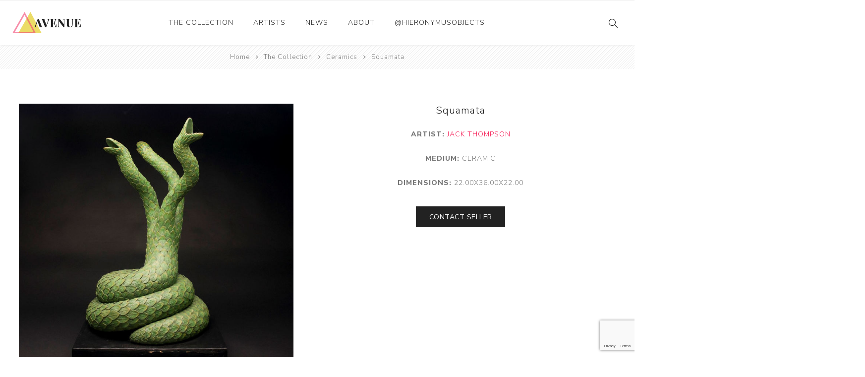

--- FILE ---
content_type: text/html; charset=utf-8
request_url: https://hieronymusobjects.com/squamata-jack-thompson-2
body_size: 4321
content:
<!DOCTYPE html><html lang=en class=html-product-details-page><head><title>Squamata | Hieronymus Objects</title><meta charset=UTF-8><meta name=description content=""><meta name=keywords content=""><meta name=generator content=nopCommerce><meta name=viewport content="width=device-width, initial-scale=1.0, user-scalable=0, minimum-scale=1.0, maximum-scale=1.0"><link rel=preload as=font href=/Themes/Avenue/Content/fonts/artsy/artsy-icons.woff crossorigin><link rel=preload as=font href=/Themes/Avenue/Content/fonts/avenue_font.woff crossorigin><link href="https://fonts.googleapis.com/css?family=Nunito+Sans:300,400,800&amp;subset=latin-ext&amp;display=swap" rel=stylesheet><script>(function(n,t,i,r,u){n[r]=n[r]||[];n[r].push({"gtm.start":(new Date).getTime(),event:"gtm.js"});var e=t.getElementsByTagName(i)[0],f=t.createElement(i),o=r!="dataLayer"?"&l="+r:"";f.async=!0;f.src="https://www.googletagmanager.com/gtm.js?id="+u+o;e.parentNode.insertBefore(f,e)})(window,document,"script","dataLayer","GTM-5NBN24B")</script><link rel=stylesheet href=https://cdnjs.cloudflare.com/ajax/libs/slick-carousel/1.9.0/slick.min.css integrity="sha512-yHknP1/AwR+yx26cB1y0cjvQUMvEa2PFzt1c9LlS4pRQ5NOTZFWbhBig+X9G9eYW/8m0/4OXNx8pxJ6z57x0dw==" crossorigin=anonymous><link href=/bundles/tya3nkdyusgduscvzvrsfpyegboqsl_x3ekfftimxhs.min.css rel=stylesheet><link href=/css/custom.css rel=stylesheet><link rel=canonical href=https://hieronymusobjects.com/squamata-jack-thompson-2><body class=product-details-page-body><noscript><iframe src="https://www.googletagmanager.com/ns.html?id=GTM-5NBN24B" height=0 width=0 style=display:none;visibility:hidden></iframe></noscript><div class=ajax-loading-block-window style=display:none></div><div id=dialog-notifications-success title=Notification style=display:none></div><div id=dialog-notifications-error title=Error style=display:none></div><div id=dialog-notifications-warning title=Warning style=display:none></div><div id=bar-notification class=bar-notification-container data-close=Close></div><!--[if lte IE 8]><div style=clear:both;height:59px;text-align:center;position:relative><a href=http://www.microsoft.com/windows/internet-explorer/default.aspx target=_blank> <img src=/Themes/Avenue/Content/img/ie_warning.jpg height=42 width=820 alt="You are using an outdated browser. For a faster, safer browsing experience, upgrade for free today."> </a></div><![endif]--><div class="master-wrapper-page standard-gallery"><div class=overlayOffCanvas></div><div class=header-wrapper><div class=header><div class=header-upper><div class="profile-links responsive-nav-content"><div class=responsive-nav-head><span class=text>Profile</span> <span class="button close-links"></span></div><div class=responsive-nav-body></div></div></div><div class=header-lower><div class=header-lower-inner><div class="header-logo-wrapper table-cell"><div class="nav-button menu-button"><span class=trigger title=Menu></span></div><div class=header-logo><a href="/" class=logo> <img alt="Hieronymus Objects" src=/Themes/Avenue/Content/img/logo.png> </a></div></div><div class="header-menu table-cell responsive-nav-content"><div class=responsive-nav-head><span class=text>Menu</span> <span class="button close-menu"></span></div><input type=hidden value=false id=isRtlEnabled><ul class=top-menu><li class=has-sublist><a class=with-subcategories href=/the-collection>The Collection</a> <button class="trigger plus-button"></button><div class=sublist-wrap><div class="responsive-nav-head back-button"><span class=text><button>Back</button></span></div><ul class=sublist><li><a href=/ceramics>Ceramics <span class=number>(661)</span></a><li><a href=/drawings-and-paintings>Drawings and Paintings <span class=number>(248)</span></a><li><a href=/sculpture>Sculpture <span class=number>(204)</span></a><li><a href=/decorative-and-design>Decorative and Design <span class=number>(723)</span></a><li><a href=/photography-and-prints>Photography and Prints <span class=number>(172)</span></a><li><a href=/other>Other <span class=number>(121)</span></a></ul></div><li><a href=/artist/all>Artists</a><li><a href=/news-2>News</a><li><a href=/about-us>About</a><li><a href=/instagram-posts-hieronymus>@hieronymusobjects</a></ul></div><div class="responsive-nav-wrapper table-cell"><div class="nav-button search-button"><span class=trigger title=Search></span></div><div class="nav-button personal-button"><span class=trigger title=Profile></span></div></div></div></div><div class="search-box store-search-box responsive-nav-content"><div class=responsive-nav-head><span class=text>Search</span> <span class="button close-search"></span></div><div class=responsive-nav-body><form method=get class=search-form id=small-search-box-form action=/search><input type=text class=search-box-text id=small-searchterms autocomplete=off name=q placeholder="Search store" aria-label="Search store"> <button type=submit class="button-1 search-box-button" value=Search>Search</button></form></div></div><div class="flyout-cart responsive-nav-content"><div class=responsive-nav-head><span class=text>Shopping cart</span> <span class="button close-cart"></span></div><div class=responsive-nav-body></div></div></div></div><div class=breadcrumb><ul itemscope itemtype=http://schema.org/BreadcrumbList><li><span> <a href="/"> <span>Home</span> </a> </span> <span class=delimiter>/</span><li itemprop=itemListElement itemscope itemtype=http://schema.org/ListItem><a href=/the-collection itemprop=item> <span itemprop=name>The Collection</span> </a> <span class=delimiter>/</span><meta itemprop=position content=1><li itemprop=itemListElement itemscope itemtype=http://schema.org/ListItem><a href=/ceramics itemprop=item> <span itemprop=name>Ceramics</span> </a> <span class=delimiter>/</span><meta itemprop=position content=2><li itemprop=itemListElement itemscope itemtype=http://schema.org/ListItem><strong class=current-item itemprop=name>Squamata</strong> <span itemprop=item itemscope itemtype=http://schema.org/Thing id=/squamata-jack-thompson-2> </span><meta itemprop=position content=3></ul></div><div class=master-wrapper-content><div class=master-column-wrapper><div class=center-1><div class="page product-details-page"><div class=page-body><form method=post id=product-details-form action=/squamata-jack-thompson-2><div style=display:none id=product-hidden-schema class=product-hidden-schema><div itemscope itemtype=http://schema.org/Sculpture><span itemprop=name>Squamata</span> <span itemprop=description></span> <span itemprop=image>https://hieronymusobjects.com/images/thumbs/0033705_squamata.jpeg</span></div><span id=product-hidden-schema-materials class=product-hidden-schema>Ceramic</span> <span id=product-hidden-schema-google-type class=product-hidden-schema>Sculpture</span> <span id=product-hidden-schema-length class=product-hidden-schema>36.00 inches</span> <span id=product-hidden-schema-width class=product-hidden-schema>22.00 inches</span> <span id=product-hidden-schema-height class=product-hidden-schema>22.00 inches</span></div><div data-productid=3650 itemscope itemtype=http://schema.org/VisualArtwork><div class=product-essential><div class=gallery><div class=picture><a href=https://hieronymusobjects.com/images/thumbs/0033705_squamata.jpeg title="Picture of Squamata" id=main-product-img-lightbox-anchor-3650 class=magnific-popup-zoom> <img alt="Picture of Squamata" src=https://hieronymusobjects.com/images/thumbs/0033705_squamata_750.jpeg title="Picture of Squamata" id=main-product-img-3650> </a></div><div class=picture-thumbs><div class=bxslider><div class=thumb-item><img src=https://hieronymusobjects.com/images/thumbs/0033705_squamata_750.jpeg alt="Picture of Squamata" title="Picture of Squamata" data-defaultsize=https://hieronymusobjects.com/images/thumbs/0033705_squamata_750.jpeg data-fullsize=https://hieronymusobjects.com/images/thumbs/0033705_squamata.jpeg></div><div class=thumb-item><img src=https://hieronymusobjects.com/images/thumbs/0033706_squamata_750.jpeg alt="Picture of Squamata" title="Picture of Squamata" data-defaultsize=https://hieronymusobjects.com/images/thumbs/0033706_squamata_750.jpeg data-fullsize=https://hieronymusobjects.com/images/thumbs/0033706_squamata.jpeg></div><div class=thumb-item><img src=https://hieronymusobjects.com/images/thumbs/0033707_squamata_750.jpeg alt="Picture of Squamata" title="Picture of Squamata" data-defaultsize=https://hieronymusobjects.com/images/thumbs/0033707_squamata_750.jpeg data-fullsize=https://hieronymusobjects.com/images/thumbs/0033707_squamata.jpeg></div><div class=thumb-item><img src=https://hieronymusobjects.com/images/thumbs/0033708_squamata_750.jpeg alt="Picture of Squamata" title="Picture of Squamata" data-defaultsize=https://hieronymusobjects.com/images/thumbs/0033708_squamata_750.jpeg data-fullsize=https://hieronymusobjects.com/images/thumbs/0033708_squamata.jpeg></div><div class=thumb-item><img src=https://hieronymusobjects.com/images/thumbs/0033709_squamata_750.jpeg alt="Picture of Squamata" title="Picture of Squamata" data-defaultsize=https://hieronymusobjects.com/images/thumbs/0033709_squamata_750.jpeg data-fullsize=https://hieronymusobjects.com/images/thumbs/0033709_squamata.jpeg></div><div class=thumb-item><img src=https://hieronymusobjects.com/images/thumbs/0033710_squamata_750.jpeg alt="Picture of Squamata" title="Picture of Squamata" data-defaultsize=https://hieronymusobjects.com/images/thumbs/0033710_squamata_750.jpeg data-fullsize=https://hieronymusobjects.com/images/thumbs/0033710_squamata.jpeg></div><div class=thumb-item><img src=https://hieronymusobjects.com/images/thumbs/0033711_squamata_750.jpeg alt="Picture of Squamata" title="Picture of Squamata" data-defaultsize=https://hieronymusobjects.com/images/thumbs/0033711_squamata_750.jpeg data-fullsize=https://hieronymusobjects.com/images/thumbs/0033711_squamata.jpeg></div><div class=thumb-item><img src=https://hieronymusobjects.com/images/thumbs/0033712_squamata_750.jpeg alt="Picture of Squamata" title="Picture of Squamata" data-defaultsize=https://hieronymusobjects.com/images/thumbs/0033712_squamata_750.jpeg data-fullsize=https://hieronymusobjects.com/images/thumbs/0033712_squamata.jpeg></div><div class=thumb-item><img src=https://hieronymusobjects.com/images/thumbs/0033713_squamata_750.jpeg alt="Picture of Squamata" title="Picture of Squamata" data-defaultsize=https://hieronymusobjects.com/images/thumbs/0033713_squamata_750.jpeg data-fullsize=https://hieronymusobjects.com/images/thumbs/0033713_squamata.jpeg></div><div class=thumb-item><img src=https://hieronymusobjects.com/images/thumbs/0033714_squamata_750.jpeg alt="Picture of Squamata" title="Picture of Squamata" data-defaultsize=https://hieronymusobjects.com/images/thumbs/0033714_squamata_750.jpeg data-fullsize=https://hieronymusobjects.com/images/thumbs/0033714_squamata.jpeg></div><div class=thumb-item><img src=https://hieronymusobjects.com/images/thumbs/0033715_squamata_750.jpeg alt="Picture of Squamata" title="Picture of Squamata" data-defaultsize=https://hieronymusobjects.com/images/thumbs/0033715_squamata_750.jpeg data-fullsize=https://hieronymusobjects.com/images/thumbs/0033715_squamata.jpeg></div><div class=thumb-item><img src=https://hieronymusobjects.com/images/thumbs/0033716_squamata_750.jpeg alt="Picture of Squamata" title="Picture of Squamata" data-defaultsize=https://hieronymusobjects.com/images/thumbs/0033716_squamata_750.jpeg data-fullsize=https://hieronymusobjects.com/images/thumbs/0033716_squamata.jpeg></div><div class=thumb-item><img src=https://hieronymusobjects.com/images/thumbs/0033717_squamata_750.jpeg alt="Picture of Squamata" title="Picture of Squamata" data-defaultsize=https://hieronymusobjects.com/images/thumbs/0033717_squamata_750.jpeg data-fullsize=https://hieronymusobjects.com/images/thumbs/0033717_squamata.jpeg></div></div></div></div><div class=overview><div class=product-name><h1 itemprop=name><span>Squamata</span></h1></div><div class=artist-name><div class=manufacturers><span class=label>Manufacturer:</span> <strong>Artist: </strong> <span class=value itemprop=creator itemscope itemtype=http://schema.org/Person> <a href=/jack-thompson itemprop=name>Jack Thompson</a> </span></div></div><div class=material><strong>Medium:</strong> <span>Ceramic</span></div><div class=dimensions><strong>Dimensions:</strong> <span>22.00x36.00x22.00</span></div><button type=button class=custom-button id=contact-seller-button> <span>Contact Seller</span> </button><div class=cart-buttons-wrapper><div class=overview-buttons><div class=email-a-friend><input type=button value="Contact Seller" class="button-2 email-a-friend-button" onclick="setLocation(&#34;/productemailafriend/3650&#34;)"></div></div></div></div></div><div class=product-collateral></div></div><input name=__RequestVerificationToken type=hidden value=CfDJ8FFBQe-TdYpFs2COmMueUw-sdt9_0ibQGLkHrUuYBaQAbWpI-Lgb6raurCHiDtbA8Z6Hj4IKYWXWOipV3pnewn8TxLG2hdcLrToGFKTW5BixZzTIIASH_sZxnZe-venXCU46NHnnDFY1ZIneTtNfdDA></form></div></div><div id=overlay-inAbox class=overlay><div class=toolbar><a class=overlay-close href=#><span>x</span> close</a></div><div class=wrapper><h2>Contact Seller - Squamata</h2><div>Subject</div><div><input name=contact-subject type=text class=subject value="Inquiry - Squamata"></div><div>My Email</div><div><input type=text class=email name=contact-email></div><div>Message</div><div><textarea name=contact-message>
I'm interested in this piece!

https://hieronymusobjects.com/squamata-jack-thompson-2
                </textarea></div><div style=text-align:right><button type=button class=custom-button id=contact-send> <span>Send</span> </button></div><div><input id=g-recaptcha-response_captcha_668855465 name=g-recaptcha-response type=hidden><script>var onloadCallbackcaptcha_668855465=function(){var n=$('input[id="g-recaptcha-response_captcha_668855465"]').closest("form"),t=$(n.find(":submit")[0]),i=!1,r=!1;t.on("click",function(){return r||(r=!0,grecaptcha.execute("6Le4zCMaAAAAALk8o4pJk4vMfvekcyHH0qFmUNdI",{action:"ProductDetails"}).then(function(r){$("#g-recaptcha-response_captcha_668855465",n).val(r);i=!0;t.click()})),i})}</script><script async defer src="https://www.google.com/recaptcha/api.js?onload=onloadCallbackcaptcha_668855465&amp;render=6Le4zCMaAAAAALk8o4pJk4vMfvekcyHH0qFmUNdI&amp;hl=en"></script></div></div></div></div></div></div><div class=footer><div class=footer-upper><div class=newsletter><div class=newsletter-subscribe id=newsletter-subscribe-block><div class=title>Get The Latest News <span class=color>Delivered To You!</span></div><div class=newsletter-email><input id=newsletter-email class=newsletter-subscribe-text placeholder="Enter your email here..." aria-label="Sign up for our newsletter" type=email name=NewsletterEmail> <input type=button value=Subscribe id=newsletter-subscribe-button class="button-1 newsletter-subscribe-button"></div><div class=newsletter-validation><span id=subscribe-loading-progress style=display:none class=please-wait>Wait...</span> <span class=field-validation-valid data-valmsg-for=NewsletterEmail data-valmsg-replace=true></span></div></div><div class=newsletter-result id=newsletter-result-block></div></div></div><div class=footer-middle><div class=footer-text><div class=footer-logo><img src=/Themes/Avenue/Content/img/logo_inverted.png alt=""></div><p class=text>Hieronymus was established as an online gallery in 2014 to showcase the collection of the Richard and Alita Rogers Family Foundation.</p><a class=read-more href=#>Read More</a></div><div class=footer-block-wrapper><div class=topic-block><div class=topic-block-title><h2>Footer-Middle-Content</h2></div><div class=topic-block-body><div style=float:left;width:33%><ul><li style=text-align:left><span style=color:#fff><a href=/ceramics><span style=color:#fff>Ceramics</span></a></span><li style=text-align:left><span style=color:#fff><a href=/drawings-and-paintings><span style=color:#fff>Drawings and Paintings</span></a></span><li style=text-align:left><span style=color:#fff><a href=/sculpture><span style=color:#fff>Sculpture</span></a></span><li style=text-align:left><span style=color:#fff><a href=/decorative-and-design><span style=color:#fff>Decorative and Design</span></a></span><li style=text-align:left><span style=color:#fff><a href=/photography-and-prints><span style=color:#fff>Photography and Prints</span></a></span><li style=text-align:left><span style=color:#fff><a href=/other><span style=color:#fff>Other</span></a></span></ul></div><div style=float:left;width:33%;text-align:left><ul><li style=text-align:left><span style=color:#fff><a href=/artist/all><span style=color:#fff>Artists</span></a></span><li><span style=color:#fff><a href=/about-us><span style=color:#fff>About Us</span></a></span><li><span style=color:#fff><a href=/contactus><span style=color:#fff>Contact Us</span></a></span><li><span style=color:#fff><a href=/news-2><span style=color:#fff>News</span></a></span></ul></div><div style=float:right;width:33%><ul><li style=text-align:left><span style=color:#fff><a href=/sitemap><span style=color:#fff>Sitemap</span></a></span></ul></div></div></div></div></div><div class=footer-lower><div class="footer-lower-block footer-social-buttons"><ul><li><a target=_blank class=facebook href="https://www.facebook.com/hieronymusobjects/" aria-label=Facebook></a><li><a target=_blank class=instagram href="https://www.instagram.com/hieronymusobjects/" aria-label=Instagram></a></ul></div><div class="footer-lower-block footer-site-info"><div class="info footer-disclaimer">Copyright &copy; 2026 Hieronymus Objects. All rights reserved.</div></div><div class="footer-lower-block footer-payment-methods"></div></div></div></div><script src=/bundles/3lwuogr0sbblhyeczl7ovpgkcjo9t32zicjokmgv0fk.min.js></script><script async src=/js/product-page.js></script><script src=https://cdnjs.cloudflare.com/ajax/libs/slick-carousel/1.9.0/slick.min.js integrity="sha512-HGOnQO9+SP1V92SrtZfjqxxtLmVzqZpjFFekvzZVWoiASSQgSr4cw9Kqd2+l8Llp4Gm0G8GIFJ4ddwZilcdb8A==" crossorigin=anonymous></script><script>$(document).ready(function(){$("#main-product-img-lightbox-anchor-3650").magnificPopup({type:"image",removalDelay:300,gallery:{enabled:!0,tPrev:"Previous (Left arrow key)",tNext:"Next (Right arrow key)",tCounter:"%curr% of %total%"},tClose:"Close (Esc)",tLoading:"Loading..."})})</script><script>$(document).ready(function(){$(".thumb-item img").on("click",function(){$("#main-product-img-3650").attr("src",$(this).attr("data-defaultsize"));$("#main-product-img-3650").attr("title",$(this).attr("title"));$("#main-product-img-3650").attr("alt",$(this).attr("alt"));$("#main-product-img-lightbox-anchor-3650").attr("href",$(this).attr("data-fullsize"));$("#main-product-img-lightbox-anchor-3650").attr("title",$(this).attr("title"))})})</script><script>var localized_data={AjaxCartFailure:"Failed to add the product. Please refresh the page and try one more time."};AjaxCart.init(!1,".cart-qty",".wishlist-qty","#flyout-cart",localized_data)</script><script>$("#small-search-box-form").on("submit",function(n){$("#small-searchterms").val()==""&&(alert("Please enter some search keyword"),$("#small-searchterms").focus(),n.preventDefault())})</script><script>function newsletter_subscribe(n){var t=$("#subscribe-loading-progress"),i;t.show();i={subscribe:n,email:$("#newsletter-email").val()};$.ajax({cache:!1,type:"POST",url:"/subscribenewsletter",data:i,success:function(n){$("#newsletter-result-block").html(n.Result);n.Success?($("#newsletter-subscribe-block").hide(),$("#newsletter-result-block").show()):$("#newsletter-result-block").fadeIn("slow").delay(2e3).fadeOut("slow")},error:function(){alert("Failed to subscribe.")},complete:function(){t.hide()}})}$(document).ready(function(){$("#newsletter-subscribe-button").on("click",function(){newsletter_subscribe("true")});$("#newsletter-email").on("keydown",function(n){if(n.keyCode==13)return $("#newsletter-subscribe-button").trigger("click"),!1})})</script><div class=scroll-back-button></div>

--- FILE ---
content_type: text/html; charset=utf-8
request_url: https://www.google.com/recaptcha/api2/anchor?ar=1&k=6Le4zCMaAAAAALk8o4pJk4vMfvekcyHH0qFmUNdI&co=aHR0cHM6Ly9oaWVyb255bXVzb2JqZWN0cy5jb206NDQz&hl=en&v=N67nZn4AqZkNcbeMu4prBgzg&size=invisible&anchor-ms=20000&execute-ms=30000&cb=vksox65myb9g
body_size: 48764
content:
<!DOCTYPE HTML><html dir="ltr" lang="en"><head><meta http-equiv="Content-Type" content="text/html; charset=UTF-8">
<meta http-equiv="X-UA-Compatible" content="IE=edge">
<title>reCAPTCHA</title>
<style type="text/css">
/* cyrillic-ext */
@font-face {
  font-family: 'Roboto';
  font-style: normal;
  font-weight: 400;
  font-stretch: 100%;
  src: url(//fonts.gstatic.com/s/roboto/v48/KFO7CnqEu92Fr1ME7kSn66aGLdTylUAMa3GUBHMdazTgWw.woff2) format('woff2');
  unicode-range: U+0460-052F, U+1C80-1C8A, U+20B4, U+2DE0-2DFF, U+A640-A69F, U+FE2E-FE2F;
}
/* cyrillic */
@font-face {
  font-family: 'Roboto';
  font-style: normal;
  font-weight: 400;
  font-stretch: 100%;
  src: url(//fonts.gstatic.com/s/roboto/v48/KFO7CnqEu92Fr1ME7kSn66aGLdTylUAMa3iUBHMdazTgWw.woff2) format('woff2');
  unicode-range: U+0301, U+0400-045F, U+0490-0491, U+04B0-04B1, U+2116;
}
/* greek-ext */
@font-face {
  font-family: 'Roboto';
  font-style: normal;
  font-weight: 400;
  font-stretch: 100%;
  src: url(//fonts.gstatic.com/s/roboto/v48/KFO7CnqEu92Fr1ME7kSn66aGLdTylUAMa3CUBHMdazTgWw.woff2) format('woff2');
  unicode-range: U+1F00-1FFF;
}
/* greek */
@font-face {
  font-family: 'Roboto';
  font-style: normal;
  font-weight: 400;
  font-stretch: 100%;
  src: url(//fonts.gstatic.com/s/roboto/v48/KFO7CnqEu92Fr1ME7kSn66aGLdTylUAMa3-UBHMdazTgWw.woff2) format('woff2');
  unicode-range: U+0370-0377, U+037A-037F, U+0384-038A, U+038C, U+038E-03A1, U+03A3-03FF;
}
/* math */
@font-face {
  font-family: 'Roboto';
  font-style: normal;
  font-weight: 400;
  font-stretch: 100%;
  src: url(//fonts.gstatic.com/s/roboto/v48/KFO7CnqEu92Fr1ME7kSn66aGLdTylUAMawCUBHMdazTgWw.woff2) format('woff2');
  unicode-range: U+0302-0303, U+0305, U+0307-0308, U+0310, U+0312, U+0315, U+031A, U+0326-0327, U+032C, U+032F-0330, U+0332-0333, U+0338, U+033A, U+0346, U+034D, U+0391-03A1, U+03A3-03A9, U+03B1-03C9, U+03D1, U+03D5-03D6, U+03F0-03F1, U+03F4-03F5, U+2016-2017, U+2034-2038, U+203C, U+2040, U+2043, U+2047, U+2050, U+2057, U+205F, U+2070-2071, U+2074-208E, U+2090-209C, U+20D0-20DC, U+20E1, U+20E5-20EF, U+2100-2112, U+2114-2115, U+2117-2121, U+2123-214F, U+2190, U+2192, U+2194-21AE, U+21B0-21E5, U+21F1-21F2, U+21F4-2211, U+2213-2214, U+2216-22FF, U+2308-230B, U+2310, U+2319, U+231C-2321, U+2336-237A, U+237C, U+2395, U+239B-23B7, U+23D0, U+23DC-23E1, U+2474-2475, U+25AF, U+25B3, U+25B7, U+25BD, U+25C1, U+25CA, U+25CC, U+25FB, U+266D-266F, U+27C0-27FF, U+2900-2AFF, U+2B0E-2B11, U+2B30-2B4C, U+2BFE, U+3030, U+FF5B, U+FF5D, U+1D400-1D7FF, U+1EE00-1EEFF;
}
/* symbols */
@font-face {
  font-family: 'Roboto';
  font-style: normal;
  font-weight: 400;
  font-stretch: 100%;
  src: url(//fonts.gstatic.com/s/roboto/v48/KFO7CnqEu92Fr1ME7kSn66aGLdTylUAMaxKUBHMdazTgWw.woff2) format('woff2');
  unicode-range: U+0001-000C, U+000E-001F, U+007F-009F, U+20DD-20E0, U+20E2-20E4, U+2150-218F, U+2190, U+2192, U+2194-2199, U+21AF, U+21E6-21F0, U+21F3, U+2218-2219, U+2299, U+22C4-22C6, U+2300-243F, U+2440-244A, U+2460-24FF, U+25A0-27BF, U+2800-28FF, U+2921-2922, U+2981, U+29BF, U+29EB, U+2B00-2BFF, U+4DC0-4DFF, U+FFF9-FFFB, U+10140-1018E, U+10190-1019C, U+101A0, U+101D0-101FD, U+102E0-102FB, U+10E60-10E7E, U+1D2C0-1D2D3, U+1D2E0-1D37F, U+1F000-1F0FF, U+1F100-1F1AD, U+1F1E6-1F1FF, U+1F30D-1F30F, U+1F315, U+1F31C, U+1F31E, U+1F320-1F32C, U+1F336, U+1F378, U+1F37D, U+1F382, U+1F393-1F39F, U+1F3A7-1F3A8, U+1F3AC-1F3AF, U+1F3C2, U+1F3C4-1F3C6, U+1F3CA-1F3CE, U+1F3D4-1F3E0, U+1F3ED, U+1F3F1-1F3F3, U+1F3F5-1F3F7, U+1F408, U+1F415, U+1F41F, U+1F426, U+1F43F, U+1F441-1F442, U+1F444, U+1F446-1F449, U+1F44C-1F44E, U+1F453, U+1F46A, U+1F47D, U+1F4A3, U+1F4B0, U+1F4B3, U+1F4B9, U+1F4BB, U+1F4BF, U+1F4C8-1F4CB, U+1F4D6, U+1F4DA, U+1F4DF, U+1F4E3-1F4E6, U+1F4EA-1F4ED, U+1F4F7, U+1F4F9-1F4FB, U+1F4FD-1F4FE, U+1F503, U+1F507-1F50B, U+1F50D, U+1F512-1F513, U+1F53E-1F54A, U+1F54F-1F5FA, U+1F610, U+1F650-1F67F, U+1F687, U+1F68D, U+1F691, U+1F694, U+1F698, U+1F6AD, U+1F6B2, U+1F6B9-1F6BA, U+1F6BC, U+1F6C6-1F6CF, U+1F6D3-1F6D7, U+1F6E0-1F6EA, U+1F6F0-1F6F3, U+1F6F7-1F6FC, U+1F700-1F7FF, U+1F800-1F80B, U+1F810-1F847, U+1F850-1F859, U+1F860-1F887, U+1F890-1F8AD, U+1F8B0-1F8BB, U+1F8C0-1F8C1, U+1F900-1F90B, U+1F93B, U+1F946, U+1F984, U+1F996, U+1F9E9, U+1FA00-1FA6F, U+1FA70-1FA7C, U+1FA80-1FA89, U+1FA8F-1FAC6, U+1FACE-1FADC, U+1FADF-1FAE9, U+1FAF0-1FAF8, U+1FB00-1FBFF;
}
/* vietnamese */
@font-face {
  font-family: 'Roboto';
  font-style: normal;
  font-weight: 400;
  font-stretch: 100%;
  src: url(//fonts.gstatic.com/s/roboto/v48/KFO7CnqEu92Fr1ME7kSn66aGLdTylUAMa3OUBHMdazTgWw.woff2) format('woff2');
  unicode-range: U+0102-0103, U+0110-0111, U+0128-0129, U+0168-0169, U+01A0-01A1, U+01AF-01B0, U+0300-0301, U+0303-0304, U+0308-0309, U+0323, U+0329, U+1EA0-1EF9, U+20AB;
}
/* latin-ext */
@font-face {
  font-family: 'Roboto';
  font-style: normal;
  font-weight: 400;
  font-stretch: 100%;
  src: url(//fonts.gstatic.com/s/roboto/v48/KFO7CnqEu92Fr1ME7kSn66aGLdTylUAMa3KUBHMdazTgWw.woff2) format('woff2');
  unicode-range: U+0100-02BA, U+02BD-02C5, U+02C7-02CC, U+02CE-02D7, U+02DD-02FF, U+0304, U+0308, U+0329, U+1D00-1DBF, U+1E00-1E9F, U+1EF2-1EFF, U+2020, U+20A0-20AB, U+20AD-20C0, U+2113, U+2C60-2C7F, U+A720-A7FF;
}
/* latin */
@font-face {
  font-family: 'Roboto';
  font-style: normal;
  font-weight: 400;
  font-stretch: 100%;
  src: url(//fonts.gstatic.com/s/roboto/v48/KFO7CnqEu92Fr1ME7kSn66aGLdTylUAMa3yUBHMdazQ.woff2) format('woff2');
  unicode-range: U+0000-00FF, U+0131, U+0152-0153, U+02BB-02BC, U+02C6, U+02DA, U+02DC, U+0304, U+0308, U+0329, U+2000-206F, U+20AC, U+2122, U+2191, U+2193, U+2212, U+2215, U+FEFF, U+FFFD;
}
/* cyrillic-ext */
@font-face {
  font-family: 'Roboto';
  font-style: normal;
  font-weight: 500;
  font-stretch: 100%;
  src: url(//fonts.gstatic.com/s/roboto/v48/KFO7CnqEu92Fr1ME7kSn66aGLdTylUAMa3GUBHMdazTgWw.woff2) format('woff2');
  unicode-range: U+0460-052F, U+1C80-1C8A, U+20B4, U+2DE0-2DFF, U+A640-A69F, U+FE2E-FE2F;
}
/* cyrillic */
@font-face {
  font-family: 'Roboto';
  font-style: normal;
  font-weight: 500;
  font-stretch: 100%;
  src: url(//fonts.gstatic.com/s/roboto/v48/KFO7CnqEu92Fr1ME7kSn66aGLdTylUAMa3iUBHMdazTgWw.woff2) format('woff2');
  unicode-range: U+0301, U+0400-045F, U+0490-0491, U+04B0-04B1, U+2116;
}
/* greek-ext */
@font-face {
  font-family: 'Roboto';
  font-style: normal;
  font-weight: 500;
  font-stretch: 100%;
  src: url(//fonts.gstatic.com/s/roboto/v48/KFO7CnqEu92Fr1ME7kSn66aGLdTylUAMa3CUBHMdazTgWw.woff2) format('woff2');
  unicode-range: U+1F00-1FFF;
}
/* greek */
@font-face {
  font-family: 'Roboto';
  font-style: normal;
  font-weight: 500;
  font-stretch: 100%;
  src: url(//fonts.gstatic.com/s/roboto/v48/KFO7CnqEu92Fr1ME7kSn66aGLdTylUAMa3-UBHMdazTgWw.woff2) format('woff2');
  unicode-range: U+0370-0377, U+037A-037F, U+0384-038A, U+038C, U+038E-03A1, U+03A3-03FF;
}
/* math */
@font-face {
  font-family: 'Roboto';
  font-style: normal;
  font-weight: 500;
  font-stretch: 100%;
  src: url(//fonts.gstatic.com/s/roboto/v48/KFO7CnqEu92Fr1ME7kSn66aGLdTylUAMawCUBHMdazTgWw.woff2) format('woff2');
  unicode-range: U+0302-0303, U+0305, U+0307-0308, U+0310, U+0312, U+0315, U+031A, U+0326-0327, U+032C, U+032F-0330, U+0332-0333, U+0338, U+033A, U+0346, U+034D, U+0391-03A1, U+03A3-03A9, U+03B1-03C9, U+03D1, U+03D5-03D6, U+03F0-03F1, U+03F4-03F5, U+2016-2017, U+2034-2038, U+203C, U+2040, U+2043, U+2047, U+2050, U+2057, U+205F, U+2070-2071, U+2074-208E, U+2090-209C, U+20D0-20DC, U+20E1, U+20E5-20EF, U+2100-2112, U+2114-2115, U+2117-2121, U+2123-214F, U+2190, U+2192, U+2194-21AE, U+21B0-21E5, U+21F1-21F2, U+21F4-2211, U+2213-2214, U+2216-22FF, U+2308-230B, U+2310, U+2319, U+231C-2321, U+2336-237A, U+237C, U+2395, U+239B-23B7, U+23D0, U+23DC-23E1, U+2474-2475, U+25AF, U+25B3, U+25B7, U+25BD, U+25C1, U+25CA, U+25CC, U+25FB, U+266D-266F, U+27C0-27FF, U+2900-2AFF, U+2B0E-2B11, U+2B30-2B4C, U+2BFE, U+3030, U+FF5B, U+FF5D, U+1D400-1D7FF, U+1EE00-1EEFF;
}
/* symbols */
@font-face {
  font-family: 'Roboto';
  font-style: normal;
  font-weight: 500;
  font-stretch: 100%;
  src: url(//fonts.gstatic.com/s/roboto/v48/KFO7CnqEu92Fr1ME7kSn66aGLdTylUAMaxKUBHMdazTgWw.woff2) format('woff2');
  unicode-range: U+0001-000C, U+000E-001F, U+007F-009F, U+20DD-20E0, U+20E2-20E4, U+2150-218F, U+2190, U+2192, U+2194-2199, U+21AF, U+21E6-21F0, U+21F3, U+2218-2219, U+2299, U+22C4-22C6, U+2300-243F, U+2440-244A, U+2460-24FF, U+25A0-27BF, U+2800-28FF, U+2921-2922, U+2981, U+29BF, U+29EB, U+2B00-2BFF, U+4DC0-4DFF, U+FFF9-FFFB, U+10140-1018E, U+10190-1019C, U+101A0, U+101D0-101FD, U+102E0-102FB, U+10E60-10E7E, U+1D2C0-1D2D3, U+1D2E0-1D37F, U+1F000-1F0FF, U+1F100-1F1AD, U+1F1E6-1F1FF, U+1F30D-1F30F, U+1F315, U+1F31C, U+1F31E, U+1F320-1F32C, U+1F336, U+1F378, U+1F37D, U+1F382, U+1F393-1F39F, U+1F3A7-1F3A8, U+1F3AC-1F3AF, U+1F3C2, U+1F3C4-1F3C6, U+1F3CA-1F3CE, U+1F3D4-1F3E0, U+1F3ED, U+1F3F1-1F3F3, U+1F3F5-1F3F7, U+1F408, U+1F415, U+1F41F, U+1F426, U+1F43F, U+1F441-1F442, U+1F444, U+1F446-1F449, U+1F44C-1F44E, U+1F453, U+1F46A, U+1F47D, U+1F4A3, U+1F4B0, U+1F4B3, U+1F4B9, U+1F4BB, U+1F4BF, U+1F4C8-1F4CB, U+1F4D6, U+1F4DA, U+1F4DF, U+1F4E3-1F4E6, U+1F4EA-1F4ED, U+1F4F7, U+1F4F9-1F4FB, U+1F4FD-1F4FE, U+1F503, U+1F507-1F50B, U+1F50D, U+1F512-1F513, U+1F53E-1F54A, U+1F54F-1F5FA, U+1F610, U+1F650-1F67F, U+1F687, U+1F68D, U+1F691, U+1F694, U+1F698, U+1F6AD, U+1F6B2, U+1F6B9-1F6BA, U+1F6BC, U+1F6C6-1F6CF, U+1F6D3-1F6D7, U+1F6E0-1F6EA, U+1F6F0-1F6F3, U+1F6F7-1F6FC, U+1F700-1F7FF, U+1F800-1F80B, U+1F810-1F847, U+1F850-1F859, U+1F860-1F887, U+1F890-1F8AD, U+1F8B0-1F8BB, U+1F8C0-1F8C1, U+1F900-1F90B, U+1F93B, U+1F946, U+1F984, U+1F996, U+1F9E9, U+1FA00-1FA6F, U+1FA70-1FA7C, U+1FA80-1FA89, U+1FA8F-1FAC6, U+1FACE-1FADC, U+1FADF-1FAE9, U+1FAF0-1FAF8, U+1FB00-1FBFF;
}
/* vietnamese */
@font-face {
  font-family: 'Roboto';
  font-style: normal;
  font-weight: 500;
  font-stretch: 100%;
  src: url(//fonts.gstatic.com/s/roboto/v48/KFO7CnqEu92Fr1ME7kSn66aGLdTylUAMa3OUBHMdazTgWw.woff2) format('woff2');
  unicode-range: U+0102-0103, U+0110-0111, U+0128-0129, U+0168-0169, U+01A0-01A1, U+01AF-01B0, U+0300-0301, U+0303-0304, U+0308-0309, U+0323, U+0329, U+1EA0-1EF9, U+20AB;
}
/* latin-ext */
@font-face {
  font-family: 'Roboto';
  font-style: normal;
  font-weight: 500;
  font-stretch: 100%;
  src: url(//fonts.gstatic.com/s/roboto/v48/KFO7CnqEu92Fr1ME7kSn66aGLdTylUAMa3KUBHMdazTgWw.woff2) format('woff2');
  unicode-range: U+0100-02BA, U+02BD-02C5, U+02C7-02CC, U+02CE-02D7, U+02DD-02FF, U+0304, U+0308, U+0329, U+1D00-1DBF, U+1E00-1E9F, U+1EF2-1EFF, U+2020, U+20A0-20AB, U+20AD-20C0, U+2113, U+2C60-2C7F, U+A720-A7FF;
}
/* latin */
@font-face {
  font-family: 'Roboto';
  font-style: normal;
  font-weight: 500;
  font-stretch: 100%;
  src: url(//fonts.gstatic.com/s/roboto/v48/KFO7CnqEu92Fr1ME7kSn66aGLdTylUAMa3yUBHMdazQ.woff2) format('woff2');
  unicode-range: U+0000-00FF, U+0131, U+0152-0153, U+02BB-02BC, U+02C6, U+02DA, U+02DC, U+0304, U+0308, U+0329, U+2000-206F, U+20AC, U+2122, U+2191, U+2193, U+2212, U+2215, U+FEFF, U+FFFD;
}
/* cyrillic-ext */
@font-face {
  font-family: 'Roboto';
  font-style: normal;
  font-weight: 900;
  font-stretch: 100%;
  src: url(//fonts.gstatic.com/s/roboto/v48/KFO7CnqEu92Fr1ME7kSn66aGLdTylUAMa3GUBHMdazTgWw.woff2) format('woff2');
  unicode-range: U+0460-052F, U+1C80-1C8A, U+20B4, U+2DE0-2DFF, U+A640-A69F, U+FE2E-FE2F;
}
/* cyrillic */
@font-face {
  font-family: 'Roboto';
  font-style: normal;
  font-weight: 900;
  font-stretch: 100%;
  src: url(//fonts.gstatic.com/s/roboto/v48/KFO7CnqEu92Fr1ME7kSn66aGLdTylUAMa3iUBHMdazTgWw.woff2) format('woff2');
  unicode-range: U+0301, U+0400-045F, U+0490-0491, U+04B0-04B1, U+2116;
}
/* greek-ext */
@font-face {
  font-family: 'Roboto';
  font-style: normal;
  font-weight: 900;
  font-stretch: 100%;
  src: url(//fonts.gstatic.com/s/roboto/v48/KFO7CnqEu92Fr1ME7kSn66aGLdTylUAMa3CUBHMdazTgWw.woff2) format('woff2');
  unicode-range: U+1F00-1FFF;
}
/* greek */
@font-face {
  font-family: 'Roboto';
  font-style: normal;
  font-weight: 900;
  font-stretch: 100%;
  src: url(//fonts.gstatic.com/s/roboto/v48/KFO7CnqEu92Fr1ME7kSn66aGLdTylUAMa3-UBHMdazTgWw.woff2) format('woff2');
  unicode-range: U+0370-0377, U+037A-037F, U+0384-038A, U+038C, U+038E-03A1, U+03A3-03FF;
}
/* math */
@font-face {
  font-family: 'Roboto';
  font-style: normal;
  font-weight: 900;
  font-stretch: 100%;
  src: url(//fonts.gstatic.com/s/roboto/v48/KFO7CnqEu92Fr1ME7kSn66aGLdTylUAMawCUBHMdazTgWw.woff2) format('woff2');
  unicode-range: U+0302-0303, U+0305, U+0307-0308, U+0310, U+0312, U+0315, U+031A, U+0326-0327, U+032C, U+032F-0330, U+0332-0333, U+0338, U+033A, U+0346, U+034D, U+0391-03A1, U+03A3-03A9, U+03B1-03C9, U+03D1, U+03D5-03D6, U+03F0-03F1, U+03F4-03F5, U+2016-2017, U+2034-2038, U+203C, U+2040, U+2043, U+2047, U+2050, U+2057, U+205F, U+2070-2071, U+2074-208E, U+2090-209C, U+20D0-20DC, U+20E1, U+20E5-20EF, U+2100-2112, U+2114-2115, U+2117-2121, U+2123-214F, U+2190, U+2192, U+2194-21AE, U+21B0-21E5, U+21F1-21F2, U+21F4-2211, U+2213-2214, U+2216-22FF, U+2308-230B, U+2310, U+2319, U+231C-2321, U+2336-237A, U+237C, U+2395, U+239B-23B7, U+23D0, U+23DC-23E1, U+2474-2475, U+25AF, U+25B3, U+25B7, U+25BD, U+25C1, U+25CA, U+25CC, U+25FB, U+266D-266F, U+27C0-27FF, U+2900-2AFF, U+2B0E-2B11, U+2B30-2B4C, U+2BFE, U+3030, U+FF5B, U+FF5D, U+1D400-1D7FF, U+1EE00-1EEFF;
}
/* symbols */
@font-face {
  font-family: 'Roboto';
  font-style: normal;
  font-weight: 900;
  font-stretch: 100%;
  src: url(//fonts.gstatic.com/s/roboto/v48/KFO7CnqEu92Fr1ME7kSn66aGLdTylUAMaxKUBHMdazTgWw.woff2) format('woff2');
  unicode-range: U+0001-000C, U+000E-001F, U+007F-009F, U+20DD-20E0, U+20E2-20E4, U+2150-218F, U+2190, U+2192, U+2194-2199, U+21AF, U+21E6-21F0, U+21F3, U+2218-2219, U+2299, U+22C4-22C6, U+2300-243F, U+2440-244A, U+2460-24FF, U+25A0-27BF, U+2800-28FF, U+2921-2922, U+2981, U+29BF, U+29EB, U+2B00-2BFF, U+4DC0-4DFF, U+FFF9-FFFB, U+10140-1018E, U+10190-1019C, U+101A0, U+101D0-101FD, U+102E0-102FB, U+10E60-10E7E, U+1D2C0-1D2D3, U+1D2E0-1D37F, U+1F000-1F0FF, U+1F100-1F1AD, U+1F1E6-1F1FF, U+1F30D-1F30F, U+1F315, U+1F31C, U+1F31E, U+1F320-1F32C, U+1F336, U+1F378, U+1F37D, U+1F382, U+1F393-1F39F, U+1F3A7-1F3A8, U+1F3AC-1F3AF, U+1F3C2, U+1F3C4-1F3C6, U+1F3CA-1F3CE, U+1F3D4-1F3E0, U+1F3ED, U+1F3F1-1F3F3, U+1F3F5-1F3F7, U+1F408, U+1F415, U+1F41F, U+1F426, U+1F43F, U+1F441-1F442, U+1F444, U+1F446-1F449, U+1F44C-1F44E, U+1F453, U+1F46A, U+1F47D, U+1F4A3, U+1F4B0, U+1F4B3, U+1F4B9, U+1F4BB, U+1F4BF, U+1F4C8-1F4CB, U+1F4D6, U+1F4DA, U+1F4DF, U+1F4E3-1F4E6, U+1F4EA-1F4ED, U+1F4F7, U+1F4F9-1F4FB, U+1F4FD-1F4FE, U+1F503, U+1F507-1F50B, U+1F50D, U+1F512-1F513, U+1F53E-1F54A, U+1F54F-1F5FA, U+1F610, U+1F650-1F67F, U+1F687, U+1F68D, U+1F691, U+1F694, U+1F698, U+1F6AD, U+1F6B2, U+1F6B9-1F6BA, U+1F6BC, U+1F6C6-1F6CF, U+1F6D3-1F6D7, U+1F6E0-1F6EA, U+1F6F0-1F6F3, U+1F6F7-1F6FC, U+1F700-1F7FF, U+1F800-1F80B, U+1F810-1F847, U+1F850-1F859, U+1F860-1F887, U+1F890-1F8AD, U+1F8B0-1F8BB, U+1F8C0-1F8C1, U+1F900-1F90B, U+1F93B, U+1F946, U+1F984, U+1F996, U+1F9E9, U+1FA00-1FA6F, U+1FA70-1FA7C, U+1FA80-1FA89, U+1FA8F-1FAC6, U+1FACE-1FADC, U+1FADF-1FAE9, U+1FAF0-1FAF8, U+1FB00-1FBFF;
}
/* vietnamese */
@font-face {
  font-family: 'Roboto';
  font-style: normal;
  font-weight: 900;
  font-stretch: 100%;
  src: url(//fonts.gstatic.com/s/roboto/v48/KFO7CnqEu92Fr1ME7kSn66aGLdTylUAMa3OUBHMdazTgWw.woff2) format('woff2');
  unicode-range: U+0102-0103, U+0110-0111, U+0128-0129, U+0168-0169, U+01A0-01A1, U+01AF-01B0, U+0300-0301, U+0303-0304, U+0308-0309, U+0323, U+0329, U+1EA0-1EF9, U+20AB;
}
/* latin-ext */
@font-face {
  font-family: 'Roboto';
  font-style: normal;
  font-weight: 900;
  font-stretch: 100%;
  src: url(//fonts.gstatic.com/s/roboto/v48/KFO7CnqEu92Fr1ME7kSn66aGLdTylUAMa3KUBHMdazTgWw.woff2) format('woff2');
  unicode-range: U+0100-02BA, U+02BD-02C5, U+02C7-02CC, U+02CE-02D7, U+02DD-02FF, U+0304, U+0308, U+0329, U+1D00-1DBF, U+1E00-1E9F, U+1EF2-1EFF, U+2020, U+20A0-20AB, U+20AD-20C0, U+2113, U+2C60-2C7F, U+A720-A7FF;
}
/* latin */
@font-face {
  font-family: 'Roboto';
  font-style: normal;
  font-weight: 900;
  font-stretch: 100%;
  src: url(//fonts.gstatic.com/s/roboto/v48/KFO7CnqEu92Fr1ME7kSn66aGLdTylUAMa3yUBHMdazQ.woff2) format('woff2');
  unicode-range: U+0000-00FF, U+0131, U+0152-0153, U+02BB-02BC, U+02C6, U+02DA, U+02DC, U+0304, U+0308, U+0329, U+2000-206F, U+20AC, U+2122, U+2191, U+2193, U+2212, U+2215, U+FEFF, U+FFFD;
}

</style>
<link rel="stylesheet" type="text/css" href="https://www.gstatic.com/recaptcha/releases/N67nZn4AqZkNcbeMu4prBgzg/styles__ltr.css">
<script nonce="u8EvdvIMDO7xPI8QnIMh9w" type="text/javascript">window['__recaptcha_api'] = 'https://www.google.com/recaptcha/api2/';</script>
<script type="text/javascript" src="https://www.gstatic.com/recaptcha/releases/N67nZn4AqZkNcbeMu4prBgzg/recaptcha__en.js" nonce="u8EvdvIMDO7xPI8QnIMh9w">
      
    </script></head>
<body><div id="rc-anchor-alert" class="rc-anchor-alert"></div>
<input type="hidden" id="recaptcha-token" value="[base64]">
<script type="text/javascript" nonce="u8EvdvIMDO7xPI8QnIMh9w">
      recaptcha.anchor.Main.init("[\x22ainput\x22,[\x22bgdata\x22,\x22\x22,\[base64]/[base64]/[base64]/MjU1OlQ/NToyKSlyZXR1cm4gZmFsc2U7cmV0dXJuISgoYSg0MyxXLChZPWUoKFcuQkI9ZCxUKT83MDo0MyxXKSxXLk4pKSxXKS5sLnB1c2goW0RhLFksVD9kKzE6ZCxXLlgsVy5qXSksVy5MPW5sLDApfSxubD1GLnJlcXVlc3RJZGxlQ2FsbGJhY2s/[base64]/[base64]/[base64]/[base64]/WVtTKytdPVc6KFc8MjA0OD9ZW1MrK109Vz4+NnwxOTI6KChXJjY0NTEyKT09NTUyOTYmJmQrMTxULmxlbmd0aCYmKFQuY2hhckNvZGVBdChkKzEpJjY0NTEyKT09NTYzMjA/[base64]/[base64]/[base64]/[base64]/bmV3IGdbWl0oTFswXSk6RD09Mj9uZXcgZ1taXShMWzBdLExbMV0pOkQ9PTM/bmV3IGdbWl0oTFswXSxMWzFdLExbMl0pOkQ9PTQ/[base64]/[base64]\x22,\[base64]\x22,\x22K8ONZiwwWwXDk8KTwpPCgn/CrcOtw4ZRK8KQPMKswrEXw63DisKMfMKXw6sZw6cGw5hnSGTDrixUwo4Aw7Ubwq/DusOcL8O8wpHDgDQ9w6AAeMOiTG7Cmw1Gw6ozOEtSw7/[base64]/IH/CpMOvVSbDlRHCrVsyecOgw4vCi8KgLARqwr8Rwr/CpRIFYU7CvRcFwo9EwrN5eGoFKcO+wqTCncKJwpNGw5DDtcKCECPCocOtwp98woTCn0zCl8OfFjvCp8Kvw7Nuw6gCwprCj8KKwp8Vw47CsF3DqMOQwplxOCvCjsKFb1bDgkA/VGnCqMO6EsKGWsOtw7NBGsKWw75MW2dAJTLCoSYoABhWw71CXGArTDQUEHo1w70Iw68BwroawqrCsDgIw5Ytw45zX8OBw6EHEsKXE8OSw455w55Re1pHwrZwAMKAw756w7XDpF9+w61bVsKocg5twoDCvsOUU8OFwqw2FBoLM8KHLV/[base64]/w5M8w4TDksK2w6nDucOyw4A3w5cPLMORwpEWw6lVPcOkwq7ClGfCmcOnw73DtsOPNMKxbMOfwphXPsOHesOzT3XCtsKWw7XDrA7CmsKOwoMtwr/CvcKbwrvCsWp6wp7DqcOZFMOXbMOvKcOiN8Ogw6FywonCmsOMw4vCmcOew5HDucO7d8Kpw4UZw4h+P8KDw7UhwrnDshoPZFQXw7BRwrRsAiFdXcOMwqnCjcK9w7rCvz7DnwwwOsOGd8OhZMOqw73CtcONTRnDmUdLNT/DvcOyP8O/IX4LUsOxBVjDpsOOG8KwwoXCrMOyO8K6w4bDuWrDrwLCqEvCq8OTw5fDmMKcPXccP2VSFyrCoMOew7XCicKawrjDu8OxasKpGQtsHX0Uwqg5d8O1PAPDo8K4wr01w4/Col4BwoHCmcKLwonChBTDu8O7w6PDksOjwqJAwrpYKMKPwp/DrMKlM8OpHMOqwrvCscOQJF3Cl2rCr2zClsOww4pCLEVGLMOHwodsBcK0worDtMO+fzzDn8Ode8OewqTCs8KzZMKMMRomWwTCp8OnccKVeHFUwo7DmB8hFcOdLSFUwr/DlsOUZFHCuMOtw7JtE8OKR8OBwrNnwqtMYsOEw6gzETlscx1CRXfCtsKEXMKoClvDmcKCCsOZQ1Q7wrDCnsOfb8KFcibDtMOAwoZiK8K+w4RWw6gPehZIHcOBIEjCuTLCtsO9CMO/[base64]/DocOhwo5YHMKYw5Mtw5nCr2p1woQLPCXDiGzDsMK/wpEDNErChQfDosKyYWTDpVw1DUYawqJbOsKUw5DDvcOaOcKbRQlVbwBhwp9Pw7nCo8O2JllZa8K3w6Ajw7ReWGAmC2/DksKAdQ8dVgnDjsOlw6jDmlDCqsORXB1JLVfDrMO3BSfCv8Oqw6zDiR3CqwwgfcKOw6Jrw4jDggBiw7HDgVJpcsO/w70hwr53wrJaSsKbMsObGsOpfsK0wrwmwoEsw5JRfsO7JsOtDcOPw4TDisOwwpPDpBVMw63Dqlw5AMOqdMKbZcKCZcO0CzVodsOOw5HDr8OGwp3Ch8KffHRMacK/XX9Jw6DDucKywp7CmMKMWsOzKDELUiohKVZTWcOcRsKYwqTCm8KCwphMwonChcKnw7kma8KLMMOZa8OQw5cmw7LCr8OqwrrDtcOUwrEbCxfCqk7CgsOEVnrDpcOhw5XDj2fDmEvCgcO7wrV5IcOqDMOxw4DDnS/DrxQ7wprDm8KUf8Kpw5vDpMOUwqRCGMOUw77DvsKRDMKOwr8NWcKeQSnDtcKIw7XDhhE8w7PDhsKdRm7DlUPDkcKyw6lIw6gLHsKBw7R4UsOOVT7CrsKaMBTCm0PDgy5pYMOoeWHDtX7CkTPCs3vCkVDCnUQmacK1YMKxwq/DpMKPwqnDrAvDoE/CinPCtMKQw684Hz/DgRfChDjCiMKCNMOnw4NBwqkVRcKlSmdZw5N4e35swoHCr8OWIcK8JiLDq0/[base64]/w53DrcKMw5s+RmBdw75IwrXDjsOpw6IdwqwFwrbCimYow45two5Vw6kEw55bw6HCh8KzAUXCsWV7w6pwdgQLwonChMKLLsK1MX/DmMKpeMOYwp/Dg8OKNcK2wpPDn8OLwq4+woATBsKxw6AVwp85H3NiZVtKJcK+P0jCpcKUX8OaRcKmw6wHw7d5ahIJYcKMwpXDhS1YPcKcw53DsMOnwqnDsnxvwo/[base64]/[base64]/CgcOQw70WBcOQwqMnw4PDiAd/[base64]/DssOwNGnDssOkYsOCKQ4dw4XDp8OiVxrClsOXIG/DuUZmwp1ywoJLwqsZw4QDwrAjeVjDu3PDqsOjBSBSEDvCocOmw6hmaEbCo8O1NxjCtwnChsKbC8OgecO3MMOHw6tTwpPDvHnChzfDtRl+w5nCqsK7diNsw5MsUsOMTsKRw79xGcOMNk9XSEBDwolwIw7ClzbCkMOqdEPDicOUwrLDpMKkBRMJwrjCksO6w4/ClVbCqBgScG12JMKgWsKkM8ONIcK6w4Ehw7/Cl8ORDMOlcSnDjmgzwqgJD8KvwoLDgsK7wrcCwqVCNkjCv17CggTDrTTCrB1hw50QJRNobT9swo0MfsKKw43Dol/Ch8KpBj/[base64]/ClsOxFDoBw60/[base64]/[base64]/DqcKtwplMXsOlH8Kyw4ZOw789BMKHwo3DjybDuiHCt8O8RgnCu8K9LsK9wqDCjkIGXV3DmC7CoMOjw6FlfMO/M8K1wr9Dw6l9RgXCocOdFcKhLFxQw4DDoQ1Pw5x3D2DCmz5tw4ZRwrt9wocYQjzCshnCqsO0w53Ch8OCw6fDsRjCi8OywopIw5Bkw6k4e8K9OcKQU8KQaA/CocOjw7TDry3CmMKrw50uw6TDrFbDvsKTwr/[base64]/CmMOuFR7CqGlhwoQawq9Iw51nFiQsw4/[base64]/KsKRwptrw5Zsw73CqW7CsW8RHRzDhsKmXcKKw5oWw7/[base64]/d8KnAwfDksOKW8KGTTcRwqrDuQ/DocO+XmwzW8OmwpvDhxcgwr3DucOZw6V6w6XCngpOSsKqbsKDQWfDlsOyBlMEwrxFZcO3PhjDiVl3w6AYw64Rw5IFTDHDrS7DiV/CtgHChUjCgsO+MyhdThcEwpnDm2Atw57CnsOWw70SwpjCvsOifxoAw613wptKXsKMKFjDkEHDk8KBXwxVWxXClsKbQyzCtn0Ow4Akw79BJQ43H2TCosKseXjCsMOkTsK1csOYwqp4X8K7fGY3w6TDqVLDsAwDw74MUwlJw7Jdwo3Dj1bDvx0TJmx/[base64]/S0JRwqNLVWhewo/DvG7DglkYRMOfElDCuW7DkcKfw43DhAQOwpPCp8Kzw7pyUsKawoPDmzTDrAHDnTgQwoLDsEvDs38ER8ODMMK2wpnDlT7Dmh7DrcOQwr4DwqtyHsOew75cw6xzP8Klwrc9HcO5V35wHsO6XsOqVgIcw5w1wqPCh8OgwpQ4wrLCmijCtjBEdk/CkhHDnMOlw6M4wobCjyPChhNhwpXDpMKhw73CvAMQwonDgUXCksKgHcKJw7fDm8K+wqrDhkxrwplZwp3CiMOTFcKewpPCrD4zKBRYYMKMwo5EbQIowrp7aMKww6/Co8KrRwvDkMKdW8KVWMOEOEozwobCssKzdUfCtsKMN3LCtMKXScKvwqEvSDrCvMKnwqTDj8O4c8KwwqU2w5J/DCcrJXhlwrvCpcOlZnxfXcOew4rCm8OUwoxOwqvDkn5lGMKmw7w5cgHCssOvwqbDg3XDm1rDm8KCw4QMRjtdwpYAwqnCi8Olw49Twp/[base64]/w7YPw597w6pVw7xEw7srwoEZw6sjMkdbw4wOPkANcz/CtWQfw5fDtcKnw6LDmMK0G8OZdsOWw5FWwr5PXkbCrzo5HHRcwojDmC0zw5PDjsKvw4xpRjxlwqvCqcK7X3/CmcKGKsK5IizDo2gQBz/Dg8O1NUp+fsK7A1XDr8OvBMKOdQDDvkxJw47Dj8OWQsKQw4vDiFXDr8KQEhTCllF7w5FGwqV+w5pGfcOEKHYpcmUZw7oidT/Dl8KbUMKHwrjDlsKtwod6MAHDtG7DqXdoXDjCsMOLKsKdw7QpXMKBbsKWVcKIw4AGeQkGVDDCvcKdw7kSwoHCm8KMwqAQwrFxw6p0HsKZw6EVd8Kcw74zIX/Dk0UTHhjCkAbCiAwBwqzCjzrDrMOJw6TDgxFNfcO1bjAOcMOnBsO/wq/[base64]/LQRVw7vCmj1wwrXCvEFnVXvDmjLCvxjCu8OzwqjCksOTU3PClxjDgsOMKw1hw63Dhklkwr0bWMKYaMKzTyxcwp9FZ8KYDDcSwrc9woXDiMKqGcK5UAnCogzCslHDq0/DjMOzw7TCpcO5woNkBcO7DihRRAgIEC3Ck13Cmw3CskXDj24yXcKgPMKzw7fCnDvDoCHDucK/[base64]/[base64]/DrMK1PcKGwpQ/[base64]/CicK5LF/CqyRgWcKjwpLCrcOKwosBwoRBacO7w7R9MMOUZ8OcwrLDjjQrwp7DqcOQfsOFwpovLUIJw5BPw4vCr8KxwofCqBDCqMOQaB/[base64]/Dv28GwrMhLcOfw6wtwp5kIXZNJwAgw4RTK8Krw5rDgg0yfBPCsMKqQETCk8O2w7UfIFBBGFHDpUDCg8K7w6DDj8KlIsO1w5wIw4TCiMK7PMKOeMO0Dh4yw7kMccO0w6tBwpjDlX/ChsOYIcKdwqnDhjvDh2PCuMKYOHlJwp45cyfCl33DkRDCgcKUMixhwrPDv1DDt8O3w7PDgMOTByMKe8Orwr/CrQHDqcKgAWkFw74vwqXDuVzDqQpHMsOgwqPChsOyImPDscKSWynDh8OmYQXCvMOsaVbCmWUaFMKZFcOGw5vCrsKswoHCuHnDqcKewqVzYMOiwq9WwqTCmnfCmyzDjcK3OTjCpiLCqMOvN0LDgsOVw5vChxxvDsO4Tg/Do8KoecOiasKRw5s1wrdLwo3CkMKXwr/Cj8KnwqQjwpvCl8OrwpLDomXDvB1KWz9qS2VDwo54DcO4wr1awprDk2YlO2zCgXICw6MXwrtMw4bDuQrCoF8Zw5zCsUoawqLDrD3ClU1+wrBUw4Ikw6sORFnDpMKycsOVw4XChMO7wp4IwolmQzo6fw52cgjCpUYQX8OPw6XCiygvAFvDsSwiG8Oxw6/DgcKYTsOLw6JZwqgiwp/Cqx9sw45IBS1rXwlFMsKbJMO4wqs4wo3CtMKtwoFBDcO9woUFOsKtwrABe30KwqY4wqLCqMO7NMKdwrjCuMObwr3CnsODVRwxBz/[base64]/[base64]/[base64]/HXPDtSTDsCg0BCPDol5/OMOyDAzDvcOJwpJKJl3Cj2fDjzfCm8OxQcKdOMKSw5/[base64]/[base64]/[base64]/[base64]/[base64]/DnsOXwrTDvsKGBsKbHh7DjMK/IcKiUQHDv8KZFlLCtsKaRGbCvMKPYsOASMOwwosewq8ww6Bywo3DoGrCqcObBsOvw4DDugvDnAI4IiPCjHIfX0jDogPCsEbDhDDDnMKEw5Ruw57DlsOFwocsw4V7UmxgwosqD8OEWsODEcK4wqICw4Aow7jCpjHDq8KbTsK4w5DCuMOcw7g4YW3CsCTCvsOwwr/DtCAebHlqwo5+FcKuw7t4ScOewoxiwoV6U8O1Cg0ZwrXDt8KnLsO7wrNwZwfCp17CiRjCmH4DXk/CoEnDnsOWQX4Zw4NIwpDCmllZAzcnasKfAQHCtMOoYcKEwqlRQMKow7Yzw6zDn8KUwrhew4lMw5VEI8Kgw6hvKkTDt35HwqovwqzCpsOiIz0NfsOzTzvDo3rCvy1ELWgAwqRnw5nCpgbDrXPDjmByw5TChSfDv3xjwpcgwrXCrwTDjMKSw5U/[base64]/CvcKswpUXw5jDo25vw44LHsK+dsKcwrPDpcO9c2R9wrHDuzUWbB4iZ8KCw6hmQcOiwrfCoHrDgD1yWsOSNl3CpcOqwojDrcOswpfCuBwHJyQkHiM9MMKQw451ekjDusOHC8KqSxrCr03Cpj7Cp8OSw6zCiijDr8K/wp/DqsOlOMOlFsOGDxbCjk4/XcK4w7XDrsKCw4/DgsKZw5F+wrk1w7zCkMKjSsK2wp3ChQrCisKmeF/Ds8O0wqVZHiLCrMO0NMO6XMK8w6XDucO8eCvDuQ3DpcKRw614wrFpw7AjIEYrPh95wpvCk0HDqwR9fmpAw5UeTg4nQsOsOn9nwrISEmQkw7c0JcKTVMOZZSPDrjzCiMKjw4TDn3/[base64]/CsQ18ZMOkw6BYZ8OnwpwWSMOnw7TCh1duwp42w5TClCFGUcO+wrPDtsKlLsKWwoPDj8KBcMOzwrPDhy9KalIDXnXCrsO+w6whGMKjFTluw6PCrGzDgyjDqgAMacKfw7cSX8Kuwokew6zDrMKuNGzDusKAQGTCoHbDi8OBEMOzw7HCi0Uywq3CgcOyw4/ChcKdwpfCv3URMcO/JHFVw77CqcK5wqHCsMOpwoXDrMOXwpgsw4VAfcK5w7vCijEgdFIWw6EQcMKowp7Co8Kjw5ZgwrjCkcOsNcKTwoDCqcOVFEvDjMKEw7gPw5wFwpVRQEhLw7RLO1kQCsKHan3DqFIAB14BwovDmMO/N8K4f8OKw7hbw616w7fDpMKxw6zCkMOWMFTDsVHCrjBCZk7Co8OnwrNlaR5aw4/Crl9fwpHCocKEAsO4wqY/wqN3wqJQwrtLwrnDtlLCmnHCiwnDvCLCiAx9J8O4VMKVcB7CsyvDlFt/A8KUwqTDgcKTwrg3N8OsHcOnwpPCjsKYEEvDjMOnwrIbwqlmw6/[base64]/Di8KxwprDjQLCmMORw4zCi8KrC3IwwoPCqcOswqnDpSpiw5LCg8Kaw5DDknolw4snCMKQeT3CpMKIw78jdMOlIQbDh3B+PVF3fsKMw51MKy/DsGvCngVLPlNiETTDn8OdwpjClFnCsw0dRgBnwqcKBlAzwoXDjcKHwrQbw7Bdw63CicKYwqMWwpgHwrjDqkjDqSLCqMObwq/DrCHDjVfDoMOAw4BwwpFxwo9AE8OJwpPCsnEGWMKww6A+acKlFsORa8K6bgUsOsKlC8KeWkMnFSoSw4MxwpnDg3gmScK2BV0RwqdxPEHDuxLDrcKlw6I8w6PCkMKgwqTDrVnDm0Q5w4EMb8Opw7F+w7nDgsOZKsKLw6bDoREHw7IcCcKCw7ITfX8Xw5/Do8KEA8Kdw6MbQAfCqMOkbsKzw7fCocOgw5BgC8OKw7DDoMKjcMOlVw/[base64]/CiMOTwqMqwq5RfxMQwpTDmsK8BzFtUwjCm8OMw7Ugw4YYQ3tDw5zCvMOAwqzDsxvDlsKtwrsvLcOSYElmIQ1Mw4/DpFHCmMO7RsOMwqcKw5Ncw5lfcF3Dnl4zDDZbO3PCoCrDoMO+wrEgw4DCpsOKXMKuw7Izw5fDiXPDkh7DggpVQTREOMO4c05swrfCrXxGKcOsw4djXVrDkXdXw5Q0w5Z1aQ7CsDp8w7rDvsOFwqx/KMOQw5kgTWDDqhRXfkZYwrvDscKadFxvwo/CssK3wojDu8OdLMKFw4PDvcKXw4xbw47CmsOwwoMawo/CtcOzw5PDtBkDw4HCuArDosKoEUbCliDDoRLDihluDsKVEw7Dv1RAw6xtw6dfwovDsmgxwrNHw6/DqsKOw5sBwq3DpMKqQXMpesKwZ8KURcKVwpPDgwnCmzTCpHkzwpbCrEvChnATScKTw4jCvMKiw4LCg8O+w63CkMOtWcKqwqrDjW3DjDXDicOWTMOyLMK0KAJFw47DjXXDjMO7DMOFQsKvOycFecOWY8OHRCHDqyhjR8Kew7PDucOfw7/Cm0lfw4Inw498w7hdwpjDlgjDgixSw7DDuiDCqcOIUConw6t8w642wpEsIMO3wqoBH8K7wozCpcKvWMK8Ui9HwrDCl8KaLEFLKGzDosKXw6/ChCjDpzfCn8K9ZxzDv8OPw7jCqDcGXcOJwqwvb14PZMOlwrTClgvCtkcEwrpSZ8KHEWJNwqPDusOwSnobTAnDpsK3LnjCix/ClcKfbsKGemU7w50KWMKHwpjCmjBnKsOBOcKvEFnCvsOmw4tOw6rDmHXDisKywqZdVgsGwonDjsKSwqJ1w4lrZcOPQzcywpjDv8KmYUfCrxXCql55ZsOlw6NwEsOPX3pSw7PDjAdoVsKsRMOHwrzChsODEsKvwrfDpGPCisO9ImwtcxEedGDDmj3Dq8KcP8KbHsO/FGbDt0IiRyIAMsOZw543w7TDrigOWFVgS8OSwqBHSXRBSSpxw5lPwqgUFX5iKcKpw4BLwrwyQSVTBEsAGhvCssOTB38MwrrChsKEAcK7Il/DqQbCqw48SRnDgMKfGMKxc8OQwr/[base64]/CvwTDqcKCw43Dv8KYw4c2wpJSel9uw5LCoVZObsKPwr7Cn8K5WMK+w7TDr8KhwowMZEtmKMKJEcK0wqY1BMOmP8OlCMObwovDngDCgW7DhcKLwrbDnMKuwod/RMOcwo3Dk1UsXS3CrQoRw5cSwqsMwqjCgg3CscO0w6XDkm5Nw6DCjcOzJwfCt8OCw5xGwp7DtjR4w7lCwr4kw5BFw7/DgcO8UMOHwq4awohYPcKWRcOASgXCnn/DnMOecMKgfMKfwoJUw79BF8Onwr0FwpZWw6oZKcKyw5TCgMOed1Ydw782wr7DpsOyPcOJw5HCrsKVwpVkw77DkcOpw7zDt8KvJhQOw7ZCw7YYWzJCw4EfecOTG8KWwpxCw48ZwoDDq8Kdw7wqDMKEw6LCtsKNGBnDqMOsRWwSw7xJfUnCqcOxVsOkw7PDm8O5w6/DpCc5w5zCssKiwrUNw73CojvDmMO+wr/[base64]/DhnwofX/CuS8Gwpt1wqLDjCR8w6kARDpGw5NlwozDh8Kcw6vDhwZEwrsKM8Kuw5ELFsK2wr7Cj8KgQcKMw7AzdEITw4jDnsOLdg7DrcKHw6xyw4PDsnIWwqFLTMK/woLClMK/Y8K6GzHDmyUwVFzCqsKCCWjDqUjDucKAwqXCssKsw6cdGGXCiWPCoQNEw6VsEsKMGcK3WHPDvcK4w580wqBuKUDCk3HCi8KaOS95NzIvBFPCusKxw5M/w6rCpcOOwoQEFXo1D19LTcOzCsKfw4gsW8OXw6EawrcWw6HDnyjDmUXDk8Kdb1sOw7/CvhELw5bDssKNw7IrwrV9CcKuwqQKOcKWw7oBw7XDhsOKGMKDw4rDhMOQdcKcEsK+S8OCHxLCmSXDsztJw6HCmDMGDn7Cq8KWLMOwwpV6wrAFU8OuwpnDtsO8SR3CuzRZw5jCrhXDhH5zwoh0w5fDiGF/[base64]/Cv8OrY8Ocw6vDqcKtw7nChhJ8IsO2GifDkcKHwq7DjBfCryjCs8ORRcOvSsKFw517wq/CqRh6BFQmw6R5wrBJIy1cfFhnw6A/w412w5XDtXYNA3DCucKPw4tfw5A5w4DDjMK+wrHDqsKSS8KBdgZlw7F/wqA4w7Qbw5gCw5rDqRXCskvCu8KFw6tBHFF5wrrDkMKjLcOuBFhkwpQAIl4QFsKYPAEZWcKJOMKmw67CisKrXEHDlsK8RxUfdFJOwq/CmhzDsAfDkGI5NMKLAxbDjmVZE8O7DsOEIsK3w7jDpMKlcWgZw5XDk8Oow5tHA0x9fTLCuCQjwqXDn8K8XXjCqnVqPy/DlnfDqMKCOTFCNlnDlkItw7EHwoXCtMOYwqTDombDgcODFcOlw5jCugAHwp/Cg23Du3gZTnHDkQZ2wrM0NcObw4cww75SwqoLw7EYw60RO8Kzw4ETw5TDoTMYICvCs8K6QMOlHMOCw44cIsOmYSjDvmI1wrbClhDDs0NDwqY/w70oARgoUwnDgTXCmMKIH8ObbQrDpcKcw6hiACVmw4vCucKPBHjDjRt1w43DlsKdwozCtcKyScOSTEtidFZYwpVcwrtgw5ZEwrHCrnvDjQnDtg5WwpvDg0gEw5d3dHB8w7zClG3Dm8KYDRVyIFXDqnLCucKyaHXCnMO/w4F+IwYhwosUTMKlVsKAw5BPwrN8F8OsTcOfw4p7wqPClxTDmMKaw5Z3a8K1w4oNU2fDuS8dAsOQC8O4JsKFAsKoT0zCshXDsw/ClXrDrG7Cg8Oww7Zuw6NzwojCosOaw6HCqH85w6g2IcOKw57DrsOpw5TCgxoYe8OeecK3w6RpDg/[base64]/CqcKzwqDDhsOzaXLCoMKQHgQpwr9xwpdnwqzDqVLCkjjCmkxKA8O4w5AvasOQwrF1TgXDtcKXK1lINsKZwo/[base64]/CjDbDvsOLHkg8wrHCsMKNZsOzR3DCh8KAw7nDnsKnwrbDh1pQwqQlVkoOw5xpCBQ/[base64]/DsgzDhRfDnsO1WAHDqcKCwr/DrsKbwrEuSXFUw7cBNcKtZsOWWB3CisKDwobDtcOiHMO7wpMfL8O8w5nCu8Opw7xDMcKqesOESxvCvcKUwqZ7w5UEw5rDhl/ClsKew6vCiiDDhMKAwoPDksKeOsOOb1V9w7/CmTAfc8KLwrPDuMKEw6jCnMOdVsK2w5TDh8K9C8OVwo/DrsKjwp/Ct3EMHXEAw63ChzDClVEvw647FTdkwqoGNMOOwrEhwonDm8KcI8KgOnhcOlzCpcOMKV9jVsOuwoATJcO4w6/DvFgdfcKKF8OSw4jDljfDhMOFw7x6G8Ojw7/DpSpdwpDCtsOywocMXHgNdcKDVjTCjAk5wpoXw4bCmALCvFzDmsKWw4MDwonDmzDDlcK2w5/Csn3CmMKvN8Kpw5RUYy/CpMKJUmMzwp9gwpLChMOuw6PCpsOUR8Onw4JGXgTCmcObW8KSPsOtTMOIw7zCkXDClsOGw7HDpwo5BlEUwqBIaxDDkcKwUFg2A3N2wrdAw7TCi8KhJDvCs8KpIl7DtcKFw5XCgUXCusOpT8KLbcKFwrpBwpAjw6zDuj/CtC/Co8KNw6VLc25rF8KKwoPDknLDisKrHwnDtyYow4fCtMOUw5Y7wrvCtcOVw7vDjQ/[base64]/DjUzDpRTDuQvDo8K7w7fDuCpIwpcZDsOywrHCrEzCh8OdVMOkw57DozgfVVTDq8O1wr/Dhg8obFLDkcKhSsK6w79awrzDuMOpf1XCkUvDmx3Cp8KrwoDDkHRSfcOQGsOvB8K9wq5awo/ChQvDqMOYw5QmA8KsbcKfTcKMXcK/wrpgw4pcwoRYS8OJwqLDjcKCw7dQwpPDnsO6wqNzwpIHw7kNw4zDhhlqw5wdw4LDjMKPwp/CphbCk0DCrSDCgQDDlMOkwqfDl8KXwrZrIjIYDFRIbljChArDgcOIw6nDncKoasKBw4pMERXCk2csbGHDq3ROVMOWEsKrBxDClX7DkiDCuCnDgyfCgcKMLFYuwq7DpsKuAzzCoMKNS8KOw45zwrTCiMOUwo/Ch8KNw6DCsMOmS8KMWkbCrcKSElxOw7/DjRvDlcKBMsKgw7dowoLCk8Ogw4AOwpfDmEY3NMONw7YyEQIkS3pMUk4OB8KOw6dVLVrDsELCti4hGH7CqcO3w4dTb0ttwoskHk1iDzJ+w6J+w6cLwohZwrTCuwPDqGrCthPDuBDDlVB+MBAVZV7ChhJbEMOqw4zDjnrDncO/[base64]/CrGLCtgZ1wrvCjMKIMMK2w48bS8K9WiUSwp9dwoc/fsKjT8K0WsO8VjNkwrnClcK2Y38cfgxLH2BsZGvDimY0DMOaWcOrwozDm8KhT0JGXcOlEwIhbsKWw6vDrjxJwoEISxXCvWxReGTDncObw4bDvsK+EATCmHwGAgfDgFbDncKEeHLCj041wo/CqMKWw7XDuhfDmUgWw4XChMOlwocHw6fCpsOXfsOZEsKrw7LClcObOT0tAmDChcOeYcOFwpsUCcKCDWHDmMOXJ8KMLjrDinrDmsO+wrrCmWLCrsKFFsK4w5XCiD8bKwfCswgOwrDDtMKvScOrZ8K3MsKVw47DuF/CicOywrXCn8K5IylCw7TCgMOQwoXClgZqbMO/w7TCtQ8Cw7/CusOCw4XDj8OVwoTDiMONKsKUwoPCo2fDil3CgSpSw68OwpPCrRE/woHDk8KOw6zDr0tDAi51AMO7Q8K1S8OWbMKKfiJ2wqBDw7gswphFDVvDhhw8HcK2KsKTw4ofwqfDr8KMS0zCoxE8w7YxwqPCsnR6wpJnwoQ7M3bDnEBfIUVcwonDqsOAEsKOEFfDq8O/wq5pw5jDnMOFLsKgwpdFw7gNGHY5wqBqPnTCiyTCvh7DqHzDnDrDgkxBw7rCoTTDscORw4/DoAPCo8OmXzdzwqQtw6sNwrrDv8OfbgRewpopwqJYLsKRXsKoYMOpW2Z4XsKxFhDDm8ORW8KbcR8CwrnDhcKsw6DDg8KqQVYow7JPajHDrhnDh8OrFcOpwp7DsQXCgsOPwrBgwqIywoxKw6dDw6bCoVckw48aNDhYwpbDgcKYw5HCg8KjwrbDucKMw74zZ2p/bcKHw5tPTmh1HjxtN1LDtcKjwosEL8K6w4AoYsKVeVbDlzzDiMKtw7/Dl34aw4fCkxJHB8OMw5/DoWcPI8OEUiLDvMK1w5nDicOiaMOfd8Ouw4TCjl7Cs3hRFAvCt8KlDcKxw6rClm7DscOkw4YZw43DqEfCulLDp8O5bcOlwpY+esOGwo3DlMOTwpACworDo0/DqSVvGmA1FShAesOxVSDCqCTDiMKTwq3DncOlwrhxw4TCsFFywppvwpDDusKyUhAREMKrUMOOYsOww6LCisOMw7bDimXDtjEmHMK2DMKQbcKyK8O1w6nDv3s9wrbCrVw6wpYYw69Zw7rDocK2w6PDhwrClRTDgcOBLWnDqTLCn8OQHX15w699w7/[base64]/CrsOtTlNOw5XDtsOVcm3Drl9Kw5bDlwwiwq4tJ1HDnB1Cw5kgEAvDmBTDpSnCgwZyIHUUHcO7w7VyHsOPMXDDvMKPwrXDl8OyBMOQWsKJwqXDrWDDgMOOSWwaw6/[base64]/D2HDmsOHw6TDuTJPf8Kpw5sAw73CosKVwpPDicO3PsKwwpsLJcOwS8KNbsOBDk0Twq/Dn8KFKsK6dTtvD8OWNDXDlMKlw7EEVn3Do1vCiSrClsOPw4/DuyXCnjTCi8Oqw7Uhw759wqUiwpTClMOywrXCpxJAw7VXZE/CmsO2wqJIBlsDYDhFTmnCp8KScQRDHltJP8O9FsOQUMKGbzbDscOoCzfClcOSC8K8wp3Doz4nHzYtwqc8TMOUwrPChhBnAsK+fSHDg8OPwrhUw5kmNsO7VA/CvTLDmCdow4l8w5LDncK+w6DCt14RGXRwVMOMOcOtC8Oaw73DgT8TwrDCn8Oqdi0kIcO/RsOOwofDscOlKhrDq8Kew6pkw54qZiHDpMKVPzDCoWwQwprCh8KrVsKCwpHCglojw5zDksKDBsOsBMO9wrQvAnbCmxAVaWdGwoTCuCkdJMKWw5/CqjzDk8OZwqFpIgPCiTzDmMK9wrQtFAVyw5Q1YVfDvQnCr8OgUC0/[base64]/CsXQww6cPWMKnw6kZwpAMQMKwwrbCnkzCoTkjwo3CtcOWQTXDpcOMwpY3PMKuRw3DkVLCtsOcw73DsGvCpsOLRFfDnH7Cnkl1X8KIw7kow786w69owpZzwrB9Tn1qMF9Md8KXw4fDkcKqZnTClUjCsMOSw4Vawq7Cj8KICxHCuHBXIMOALcObWhDDsiRzDsOGBC/CmVPDk0MBwrJEf13DrzdVw4s5XyHDh0jDscOUbi7Du17DkmHDnMOfEQMVVEA6wqpuw5UXwplFRzVGw5/DvcK/w57Doh4Ww6cmwr3Ch8Kvw6IEwozCiMKNRSVcwr1XOm15wqLCimtEbcO9wq/Cg29Pb1bClkB3w7/Cj0x/wqnDucOzYR9gWBDDhzfCuDosQy1zw49mw4EMKsOnwpbCp8KhbEQdw4F4DQvCsMO6w6xvwoNgw5rDmnvCpMKZQhjCiyEvTMOcRl3DoClZOcKRw5U6bXV2CcKsw6YIIsOfM8K4ICdECE7DvMOeScOuMUrCpcOrQi/[base64]/[base64]/[base64]/[base64]/[base64]/[base64]/[base64]/[base64]/wow1TMK5d8OXL3PDrMK0woNvwoDDmUPDrHXCvcKbw5J3w6kIWMONwqfDncODOcKLR8ObwovDiU8uw4NJUzAOwpIewoFKwpMPUAY+wqnCgyYwa8KTwqFtwqDDkyPCnxV0f2HDgBjCj8OJwrVZwrPCsi7Cq8OFwr3Ch8O9fARpw7PCi8OvUsKfwprDih/[base64]/CksOqLgPCkBzCi8Oyw4ASwq0gw7UFWgfCmyfCrcKuw6Jlwqp6V3sqw6wmPsOtZ8O0YcOkwoxdw4HDqwMVw7rDt8KHazDCtcKIw7pIwobCssKlC8KOcFzCoz3DhDLDoEfCkRHComluwrwVw5/[base64]/Ck8OSw4PCocOZU8KAeB8jwps0w4tOeMKKw45uKSdsw4NeYlcVL8ODw4rCvcOJVcORwrPDgCHDsj7CtAHCpiBqfcKkw4QTwrFMw6Jfw7AZwq/Cti7DlX5qPB58UzfDh8OWcMOMYG3CnsKtw6x3Ggc8KsOQwpUHP3kxwrweIMKowoVEGwzCuErCjsKlw5gcFMKGI8OWwofCqcKDwqUcFsKGU8OWYcKfwqQnXMOaKD8bB8KTIRPDksOVw7hdF8OAYgLDgMKTwqTDi8KVwqdERUk8Iwkbwp3Cn38gw6gxbmfCuA/CncKFFMO8wozDqxhnbELCnFfDlkbCq8OrNMK/w7DDojLDqjfDlMOpMW0mcsKGIMOmUCI/FB5Jw7XChWlAw4zCo8KSwrMNw5XCq8KUw4chFlQELsOKw73Cs01kGMKgWjMlB1wYw4oXKcKMwqvDhBVMIht+D8O7wrsFwoYFwovCs8OSw6cia8OYbMO/[base64]/w64MwqJRDSRkW2rDjMKlw44/Z2XDksONXMKgw6bDv8OTQMK7cTbDk1rCry4pwq3DhcO8djHCucO6T8K0wrsFw7TDnDAPwol0LV4JwqXDolvCtMOFMsO1w4/[base64]/B8K3w64rwqJFaRRxw6nDuQ8qC8KBYMKBZ3B+w64Mw6LDhsOee8Kqw7JCPMK2MMKsGmVxwoXCj8ODNcODTMKibMO9d8KMbsKvEkI7G8Kww71ew4bCjcKEw4BWKgTCjsO+w4fCqy12Bgljw4zCjDl0w5XCrjTCr8OywqcRcA/CkMKQHC3DusOyTknCjCnCmmtuc8O0w67DuMKlwpN+LMKlQMKgwrUnw67ComBeScOpYMO4RV5owqbDslpzw5YzTMKCAcOrRlzCqREVScOiwpfCngzDtMOjZ8OcRlsXCyEHw6FEdx3Djk9ow4HDiSbDgFFeCHDCngLCmMKdw4ASw5XDtsKLCsOGXAFlXsOqwosSHm/DrsKeJ8Khwp7CnAdrMMOFw7M0aMKiw7sAfARzwqxCw5HDr0hOf8Oqw7jCrcO0KcK2w4Z/woVvwrlxw75+Cg8jwqHCkcOcRQPCkhAddsOzG8OxNsKEw5EPC0PDgMOLw4DCuMK/w6fCvRjCizvDnzHCoGHCv0TCgMOdwo3DikHCln4wMcKVwqjCnx/CrETDmH8/w7I2wrTDpcKawpDDnDg1dcOiw5vDt8KcVMOFwqrDscKMw7HCuSwNw49WwppUw7hDwqXCnTJ1w5lmK0HDhsOqJijDmWjDlsO5JcOow6Zzw5UgOcOGwoHDicOKFkPCix43OAfClQVQwpgQw4DDgE4aAljCoWMkDsKPZk5Ww6F0Pi1uwpDDrMKxBmQ/[base64]/[base64]/CoiowwrfDs1FywozCpl8DwpXCtMO2wqdIw5VGwrbDt8KuVMO5wobDujNUw6A3wrBnw6PDt8Kjw4tNw6xxO8OvOyfDtkDDssO8w5gkw54Bw4Q0w4pMegZCVsK/QsKFwpsBDUHDqCTDr8OKSnYMAsKrHSx2w5xyw6TDl8Ogw6rDjcKMBMKpWsKKVDTDpcKYLcKiw5jDnMOdGcOXwrzCg3zCpk7CvhvDhA1qLcK2OcKmXAfDgcOYfH4ewp/CsADCqjo7wqvDmMOPwpUOwq7Dq8OIA8KwZ8KHIMKEw6B2AQLDumh9fFnCncO3dx4eJMKcwoQXwr87QcOcw6dIw7ENw6JNRMOkIMKjw79CSih6w6Bmwp/CqMKuesO9di7CjcOKw59dw7DDksKEQMOUw43Dq8O2wrMhw6nCiMOGG07CtkEuwq/DgcO+eHVAcMOHHEvDjMKAwqJkw7DDksOYwqM7wpnDon10w41vwrYdwqsXYBDCmH/CrUrDllDClcO+QVfCumFsfcOAcCPCjsOWw6QzHhNLL3JVFsOUw6LClcOePHPDoyYrSS4mXCHDrnhXATBgR1YCTcObbVjDs8K2c8KUwqXCg8O/els+EwvCr8OHeMK/wq/Dq0DCoEzDu8OQwpLDhyFQXsKGwp3CkTnCuFTCqsKvwr7DqMOEc2dZI1bDnEYObBUCNMOpwpLCpHFtT3lzbwPCmsKTCsOPTcOcPMKIDcOwwpFiERbDlsOaNQfDucKvwp5RLsOjw7AvwqjCg2hDw6/DsUo1FsOlccOXIcOJRUDCkHHDvnhvw7DDjUzCtVMJRgXDo8KOasOxHxPDhiNUE8KZw5VGKAPClQJGw5VQw4LDnsOrwp9TTX7DiiHCpnsCw73Drm4Ewr/DhwxPwovCnxxXw6XCjiNBwoIsw59Awokbw5R7w4ZiMsO+wpjDokvCs8OYH8KJb8K+worClx1nVnI0AsKAwpfChsOeIcOVwopIwrgMdDtFwpnChlUew7jCij9Bw7DCuXBVw51ow5nDqAlnwrUMw6vDucKle3PCkih8YsOfb8KEwoLCrcOuZR4OHMOiw7/[base64]\\u003d\x22],null,[\x22conf\x22,null,\x226Le4zCMaAAAAALk8o4pJk4vMfvekcyHH0qFmUNdI\x22,0,null,null,null,1,[21,125,63,73,95,87,41,43,42,83,102,105,109,121],[7059694,281],0,null,null,null,null,0,null,0,null,700,1,null,0,\[base64]/76lBhn6iwkZoQoZnOKMAhmv8xEZ\x22,0,0,null,null,1,null,0,0,null,null,null,0],\x22https://hieronymusobjects.com:443\x22,null,[3,1,1],null,null,null,1,3600,[\x22https://www.google.com/intl/en/policies/privacy/\x22,\x22https://www.google.com/intl/en/policies/terms/\x22],\x22y5tESJ0MLkypHjgXpM1g/Qx32476fv3ZNNR2zA/TZY8\\u003d\x22,1,0,null,1,1770078657806,0,0,[242,255],null,[85],\x22RC-Eu9_hwiQF7EGmw\x22,null,null,null,null,null,\x220dAFcWeA6p9to1UE_mjg4viGEXCCD2_d-psnu3ewnbqgQhSdQ9ZW4BDxH8FATGt4ydMrDZjNO_xCpKWrjPZXW6Bcx4kyUFXb59Gg\x22,1770161457839]");
    </script></body></html>

--- FILE ---
content_type: text/css
request_url: https://hieronymusobjects.com/bundles/tya3nkdyusgduscvzvrsfpyegboqsl_x3ekfftimxhs.min.css
body_size: 36554
content:
*{margin:0;outline:none;padding:0;text-decoration:none;box-sizing:border-box}html{margin:0 !important;-webkit-text-size-adjust:none}ol,ul{list-style:none}a img{border:none}a:active{outline:none}button::-moz-focus-inner,input[type="button"]::-moz-focus-inner,input[type="submit"]::-moz-focus-inner,input[type="reset"]::-moz-focus-inner,input[type="file"]>input[type="button"]::-moz-focus-inner{margin:0;border:0;padding:0}input[type="button"],input[type="submit"],input[type="reset"],input[type="text"],input[type="password"],input[type="email"],input[type="tel"],textarea,button,select{border-radius:0}input[type="button"],input[type="submit"],input[type="reset"]{-webkit-appearance:none}input::-moz-placeholder,textarea::-moz-placeholder{opacity:1}input:-webkit-autofill{-webkit-box-shadow:inset 0 0 0 1000px #fff;-webkit-transition-delay:99999s}script{display:none !important}@font-face{font-family:'avenue-icons';src:url('../../Themes/Avenue/Content/fonts/avenue_font.woff') format('woff'),url('../../Themes/Avenue/Content/fonts/avenue_font.svg#аvenue_font') format('svg');font-weight:normal;font-style:normal}*:before,*:after{font-family:'avenue-icons';font-weight:normal;font-variant:normal;text-transform:none;-webkit-font-smoothing:antialiased;-moz-osx-font-smoothing:grayscale;box-sizing:border-box}html{overflow-x:hidden}body{max-width:100%;overflow-x:hidden;background-color:#fff;font-family:'Nunito Sans',sans-serif;font-size:14px;font-weight:300;letter-spacing:1px;color:#777}table{width:100%;border-collapse:collapse}p{line-height:25px}a{color:inherit;cursor:pointer}p a{color:#222}img{max-width:100%}input[type="text"],input[type="password"],input[type="email"],input[type="tel"],textarea,select{height:50px;border:1px solid #ebebeb;box-shadow:none !important;padding:0 15px;vertical-align:middle;font-family:'Nunito Sans',sans-serif;font-size:14px;font-weight:300;letter-spacing:.5px;color:#777}textarea{min-height:200px;padding:15px}select{min-width:60px;background:url('../../Themes/Avenue/Content/img/select-arrow.png') right 10px center no-repeat;padding:0 24px 0 12px;-webkit-appearance:none;-moz-appearance:none;appearance:none}select::-ms-expand{display:none}input[type="text"]:focus,input[type="password"]:focus,input[type="email"]:focus,input[type="tel"]:focus,textarea:focus,select:focus{border-color:#f6f6f6;background-color:#f6f6f6;color:#222}input:focus::-webkit-input-placeholder,textarea:focus::-webkit-input-placeholder{color:transparent}input:focus::-moz-placeholder,textarea:focus::-moz-placeholder{color:transparent}input:focus:-ms-input-placeholder,textarea:focus:-ms-input-placeholder{color:transparent}input[type="button"],input[type="submit"],button{border:none;background-color:transparent;font-family:'Nunito Sans',sans-serif;font-size:14px;font-weight:400;letter-spacing:1px;color:inherit;cursor:pointer}input[type="radio"],input[type="checkbox"],label,label+*{vertical-align:middle}input[type="radio"]+span,input[type="checkbox"]+span{vertical-align:middle}input[type="radio"],input[type="checkbox"]{margin-right:-17px;opacity:0}input[type="radio"]+label,input[type="checkbox"]~label{position:relative;padding-top:1px;padding-left:20px;color:#222;cursor:pointer}input[type="radio"]+label:before,input[type="checkbox"]~label:before{content:"";position:absolute;top:0;bottom:0;left:0;width:12px;height:12px;margin:auto;border:1px solid #c5c5c5;box-shadow:inset 0 0 0 2px #fff;background-color:#fff}input[type="radio"]+label:before{border-radius:50%;box-shadow:inset 0 0 0 3px #fff}input[type="radio"]:checked+label,input[type="checkbox"]:checked~label{color:#f61853}input[type="radio"]:checked+label:before,input[type="checkbox"]:checked~label:before{border:1px solid #f61853;background-color:#f61853}.master-wrapper-content{position:relative;z-index:0;padding:35px 4% 0}.master-column-wrapper:after{content:"";display:block;clear:both}.center-1,.center-2{margin:0 0 65px}.side-2{margin:0 0 50px}.side-2:after{content:"";display:block;clear:both}.page{min-height:200px;text-align:center}.page-title{margin:0 0 30px}.page-title h1{display:inline-block;position:relative;font-size:25px;font-weight:400;letter-spacing:1.5px;text-transform:uppercase;color:#222}.page-title h1:after{content:"";position:absolute;left:0;right:0;bottom:-3px;height:2px;background-color:#222}.page-title h1:empty{display:none}.page:after,.page-title:after,.page-body:after{content:"";display:block;clear:both}.buttons{text-align:center}.home-page .title{margin:0 0 35px;text-align:center;font-size:21px;letter-spacing:1.5px;text-transform:uppercase;color:#222}.home-page .title strong{position:relative;font-weight:800}.home-page .title strong:after{content:"";position:absolute;left:0;right:0;bottom:-2px;height:2px;background-color:#222}.category-description ul,.manufacturer-description ul,.vendor-description ul,.full-description ul,.topic-html-content ul,.topic-page ul,.custom-tab ul,.post-body ul,.news-body ul{margin:20px 0;padding:0 0 0 36px;list-style:disc}.category-description ol,.manufacturer-description ol,.vendor-description ol,.full-description ol,.topic-html-content ol,.topic-page ol,.custom-tab ol,.post-body ol,.news-body ol{margin:20px 0;padding:0 0 0 36px;list-style:decimal}.category-description td,.manufacturer-description td,.vendor-description td,.full-description td,.topic-html-content td,.topic-page td,.custom-tab td,.post-body td,.news-body td{border:1px solid #ebebeb;padding:10px 20px}.category-description p,.manufacturer-description p,.vendor-description p,.full-description p,.topic-page p,.custom-tab p,.topic-html-content p{margin:0 0 20px;word-wrap:break-word}.post-body p~p,.news-body p~p{margin-top:20px}.post-body p~table,.news-body p~table{margin-top:20px}.no-data{padding:20px;text-align:center;color:#222}.noscript{background-color:#ff9;padding:20px;text-align:center}.link-rss{display:none}.fieldset,.section{margin:0 0 60px}.fieldset+.buttons,.section+.buttons{margin-top:-25px}.fieldset .title,.section .title{margin:0 0 35px;text-align:center;font-size:19px;line-height:30px;letter-spacing:1.5px;text-transform:uppercase;color:#222}.fieldset .title strong,.section .title strong{position:relative;font-weight:800}.fieldset .title strong:after,.section .title strong:after{content:"";position:absolute;left:0;right:0;bottom:-2px;height:2px;background-color:#222}.form-fields{font-size:0}.form-fields:after{content:"";display:block;clear:both}.inputs{position:relative;margin:0 0 25px;text-align:center;font-size:0;white-space:nowrap}.inputs:after{content:"";display:block;clear:both}.inputs label{display:block;margin:0 0 10px;text-align:center;font-size:14px;text-transform:uppercase;color:#222}.inputs input[type="text"],.inputs input[type="password"],.inputs input[type="email"],.inputs input[type="tel"],.inputs select,.inputs textarea{width:350px;max-width:100%;vertical-align:middle}.inputs .option-list{display:inline-block;white-space:normal}.inputs .option-list li{margin:10px 0}.inputs .option-list label,.inputs.reversed label{display:inline;margin-bottom:0;text-transform:none}.required{position:absolute;width:5px;height:5px;margin-left:5px;border-radius:50%;background-color:#f61853;font-size:0}.inputs .required{margin:5px 0 0 -10px}.inputs .option-list+.required{margin-left:5px}.message-error,.field-validation-error,.username-not-available-status,.poll-vote-error,.password-error{display:block;text-align:center;font-size:11px;color:#f61853}.field-validation-valid,.username-available-status{display:block;text-align:center;font-size:11px;color:#1fc163}.inputs .message-error,.inputs .field-validation-error,.inputs .field-validation-valid,.inputs #username-availabilty{margin-top:3px}.accept-privacy-policy,.terms-of-service{margin:0 0 25px;text-align:center;color:#222}.accept-privacy-policy .read,.terms-of-service .read{color:#f61853;cursor:pointer}.fieldset+.accept-privacy-policy,.fieldset+.terms-of-service{margin-top:-20px}.accept-privacy-policy+.accept-consent,.terms-of-service+.accept-consent{margin-top:-20px}.accept-privacy-policy label:before,.terms-of-service label:before{bottom:auto !important;top:4px !important}.captcha-box{clear:both;margin:30px 0 0;text-align:center}.captcha-box>div{display:inline-block}.captcha-box iframe{margin:0}.captcha-box input{height:auto}.cart,.data-table,.forums-table-section table{margin:0 0 30px;border:1px solid #ebebeb}.cart th,.data-table th,.forums-table-section th{border-width:1px 0;border-style:solid;border-color:#ebebeb;padding:20px 15px;text-align:left;font-size:12px;font-weight:800;color:#222;text-transform:uppercase;white-space:nowrap}.cart td,.data-table td,.forums-table-section td{min-width:50px;border-width:1px 0;border-style:solid;border-color:#ebebeb;padding:20px 15px;text-align:left}.cart a,.data-table a,.forums-table-section a{font-weight:400;color:#222}.cart .product,.data-table .product,.data-table .message,.data-table .info,.data-table .name{text-align:left}.cart .remove-from-cart,.cart .add-to-cart,.data-table .select-boxes,.data-table .order{text-align:center}.cart input+.td-title,.data-table input+.td-title{padding-left:1px;font-size:0}.cart td.product-picture{font-size:0}.cart .product-picture a{display:inline-block;font-size:0}.cart .product-picture img{max-width:60px}.cart .attributes,.cart .edit-item{margin:5px 0}.cart .edit-item a{color:#f61853}.cart .rental-info,.cart .message-error{margin:5px 0}.cart .unit-price{white-space:nowrap}.cart .qty-input{width:55px;text-align:center}.cart .qty-dropdown{width:55px}.cart .product-subtotal{color:#f61853;white-space:nowrap}.cart .subtotal .discount,.cart .subtotal .discount-info{margin:5px 0;white-space:nowrap}.bar-notification{display:none;position:fixed;bottom:0;left:0;z-index:1040;width:100%;box-shadow:0 0 20px rgba(0,0,0,.15);background-color:#fff;padding:15px 30px 15px 15px;color:#fff !important}.bar-notification.success{background-color:#1fc163}.bar-notification.error{background-color:#f61853}.bar-notification.warning{background-color:#f6781c}.bar-notification .content a{text-decoration:underline;color:inherit}.bar-notification .close{position:absolute;top:0;right:0;bottom:0;height:16px;margin:auto;padding:0 15px;cursor:pointer}.bar-notification .close:after{content:"";display:block;font-size:14px;line-height:16px;color:#fff}.eu-cookie-bar-notification{position:fixed;bottom:0;left:0;z-index:1050;width:100%;overflow:hidden;box-shadow:0 0 10px rgba(0,0,0,.25);background-color:#222;padding:25px;text-align:center;color:#fff}.eu-cookie-bar-notification .text{margin:0 0 20px}.eu-cookie-bar-notification .ok-button,.eu-cookie-bar-notification .learn-more{position:relative;margin:0 10px;padding-left:30px;text-transform:uppercase}.eu-cookie-bar-notification .ok-button:before,.eu-cookie-bar-notification .learn-more:before{position:absolute;top:-2px;left:0;font-size:20px}.eu-cookie-bar-notification .ok-button:before{content:""}.eu-cookie-bar-notification .learn-more:before{content:""}.ui-dialog{position:absolute !important;z-index:1050;width:550px !important;max-width:95%;box-shadow:0 0 20px rgba(0,0,0,.15);background-color:#fff}.ui-dialog:before{content:"";position:fixed;top:0;left:0;right:0;bottom:0;z-index:-1;background-color:#000;opacity:.6}.ui-dialog:after{content:"";position:absolute;top:0;left:0;right:0;bottom:0;z-index:-1;box-shadow:0 0 20px rgba(0,0,0,.15);background-color:#fff}.ui-dialog-titlebar{position:relative;background-color:#fff;padding:25px 50px 0;text-align:center;font-size:21px;line-height:30px;font-weight:400;color:#222}.ui-dialog-titlebar button{position:absolute;top:0;right:0;width:50px;height:50px;margin:auto;outline:1px solid transparent;background-color:#222;font-size:0;transition:all .2s ease}.ui-dialog-titlebar button:after{content:"";display:block;padding-left:2px;font-size:14px;color:#fff;transition:all .2s ease}.ui-dialog-titlebar button:hover{outline-color:#222}.ui-dialog-content{height:auto !important;background-color:#fff;padding:30px 25px 40px;text-align:center;line-height:25px}.ui-dialog-content .page{min-height:0;text-align:center}.ui-dialog-content .page-title{position:static;height:auto;background:none}.ui-dialog-content .page-title h1{margin:0;font-size:21px;line-height:30px}.ui-dialog-content .page-body p{margin:20px 0 0}.ui-dialog-content .page-body button{margin:20px 0 0;outline:1px solid transparent;background-color:#222;padding:10px 25px;font-size:11px;color:#fff;text-transform:uppercase;transition:all .2s ease}.ui-dialog-content .page-body button:hover{outline-color:#222}.master-loading-overlay{position:fixed;top:0;right:0;bottom:0;left:0;z-index:9999;background:rgba(255,255,255,.9)}.ajax-loading-block-window{position:fixed;top:0;right:0;bottom:0;left:0;z-index:999;width:100% !important;height:100% !important;margin:auto !important;background:rgba(255,255,255,.9)}.master-loading-overlay:before,.ajax-loading-block-window:before{content:"";position:absolute;top:0;right:0;bottom:0;left:0;width:80px;height:80px;margin:auto;border:1px solid #f61853;border-top-color:transparent !important;border-radius:50%;-webkit-animation:spin .5s linear infinite;animation:spin 1s linear infinite}@-webkit-keyframes spin{to{transform:rotate(360deg)}}@keyframes spin{to{transform:rotate(360deg)}}.header{box-shadow:0 0 5px 0 rgba(0,0,0,.1);background-color:#fff}.admin-header-links{background-color:#222;padding:5px 15px;text-align:center;color:#fff;white-space:nowrap}.admin-header-links a,.admin-header-links span{display:inline-block;margin:0 8px;line-height:25px}.admin-header-links a:hover{text-shadow:0 0 5px #fff}.admin-header-links .impersonate{display:inline-block}.admin-header-links .impersonate~a{display:none}.header-selects select{width:100%;min-width:100px;height:60px;border-width:0 0 1px;border-color:#ddd;padding:0 10px;color:#222;text-transform:uppercase}.language-list{max-width:100%;font-size:0}.language-list li{display:inline-block}.language-list a{display:block;position:relative;width:42px;height:60px}.language-list img{position:absolute;top:0;right:0;bottom:0;left:0;margin:auto}.header-lower{display:table;width:100%}.header-lower-inner{display:table-row}.header-lower .table-cell{display:table-cell;height:60px;vertical-align:middle;font-size:0}.header-lower .nav-button{display:inline-block;vertical-align:middle}.header-lower .nav-button .trigger{display:block;position:relative;width:40px;height:50px;text-align:center;cursor:pointer}.header-lower .nav-button .trigger:before{display:block;position:relative;font-size:18px;line-height:50px;color:#222}.header-lower .menu-button .trigger:before{content:"";font-size:14px}.header-lower .search-button .trigger:before{content:"";top:1px;left:2px}.header-lower .personal-button .trigger:before{content:""}.header-lower .wishlist-button .trigger:before{content:""}.header-lower .cart-button .trigger:before{content:""}.header-logo-wrapper{padding:5px 7px;text-align:left;white-space:nowrap}.header-logo{display:inline-block;max-width:calc(100% - 43px);margin-left:3px;vertical-align:middle}.header-logo a{display:block;max-width:100%}.header-logo a img{max-width:100%}.responsive-nav-wrapper{padding:5px 7px;text-align:right;white-space:nowrap}.responsive-nav-wrapper .counter{position:absolute;top:7px;right:0;width:18px;border-radius:50%;background-color:#f61853;text-align:center;font-size:10px;line-height:18px;letter-spacing:0;font-weight:400;color:#fff}.search-box{position:relative}.search-box .search-form{position:relative;margin:20px}.search-box .search-box-text{width:100%;padding-right:47px}.search-box .search-box-button{position:absolute;top:0;right:0;width:47px;height:50px;font-size:0}.search-box .search-box-button:after{content:"";margin-right:3px;font-size:16px;color:#222}.ui-helper-hidden-accessible{display:none}.ui-autocomplete{position:static !important;width:auto !important;margin-top:-5px;background-color:#fff;padding:0 20px 20px}.ui-autocomplete .ui-menu-item{padding:5px 0}.ui-autocomplete .ui-menu-item:first-child{padding-top:0}.ui-autocomplete .ui-menu-item:last-child{padding-bottom:0}.ui-autocomplete .ui-menu-item-wrapper{display:block;font-size:0}.ui-autocomplete .ui-menu-item-image{width:50px;margin-right:10px;vertical-align:middle}.ui-autocomplete .ui-menu-item-text{display:inline-block;width:calc(100% - 60px);vertical-align:middle;font-size:13px}.ui-autocomplete .ui-state-active{color:#222}.mini-shopping-cart{padding:20px}.mini-shopping-cart .count{margin:0 0 20px}.mini-shopping-cart .count a{color:#f61853}.mini-shopping-cart .items{position:relative;max-height:264px;overflow:hidden;width:calc(100% + 20px);padding-right:20px}.mini-shopping-cart .item{border-bottom:1px solid #ebebeb;overflow:hidden;padding:30px 0}.mini-shopping-cart .item.first{padding-top:0}.mini-shopping-cart .picture{float:left;width:80px;text-align:center;font-size:0}.mini-shopping-cart .picture a{display:inline-block;max-width:100%}.mini-shopping-cart .picture+.product{margin-left:100px}.mini-shopping-cart .product{position:relative;padding-right:30px}.mini-shopping-cart .name{max-height:40px;overflow:hidden;margin:0 0 10px;color:#222}.mini-shopping-cart .attributes{margin:10px 0}.mini-shopping-cart .price{font-weight:400;color:#f61853}.mini-shopping-cart .remove{position:absolute;top:24px;right:0;height:30px;font-size:0;line-height:30px;cursor:pointer}.mini-shopping-cart .remove:after{content:"";font-size:18px;color:#222}.mini-shopping-cart .totals{padding:20px 0;font-size:17px;font-weight:400;color:#222;text-transform:uppercase}.mini-shopping-cart .totals strong{font-weight:400;color:#f61853}.mini-shopping-cart .buttons{font-size:0;white-space:nowrap}.mini-shopping-cart .button-1{width:48.5%;height:40px;margin-right:3%;border:1px solid #222;outline:1px solid transparent;overflow:hidden;padding:0 20px;font-size:13px;line-height:40px;text-transform:uppercase;white-space:nowrap;color:#222;transition:all .2s ease}.mini-shopping-cart .button-1+input{background-color:#222;color:#fff}.mini-shopping-cart .button-1:only-child{width:100%;background-color:#222;font-size:14px;line-height:normal;color:#fff}.mini-shopping-cart .button-1:hover{outline-color:#222}.footer{text-align:center}.newsletter{display:none}.home-page-body .newsletter{display:block}.newsletter .title{margin:0 0 20px;padding:0 20px;font-size:28px;color:#222}.newsletter .title .color{color:#f61853}.newsletter-subscribe{padding:0 0 35px;font-size:0}.newsletter-email{display:inline-block;overflow:hidden;vertical-align:middle}.newsletter-subscribe-text{float:left;width:100%;border-color:#666 !important;text-align:center}.newsletter-subscribe-button{float:left;width:100%;height:46px;background-color:#222 !important;padding:0 20px;font-size:12px !important;color:#fff !important;text-transform:uppercase}.newsletter-email .options{clear:both;height:0;overflow:hidden}.newsletter-email .options span{display:inline-block;margin:10px 5px 0;font-size:12px}.newsletter-result{background-color:#ebebeb;padding:15px 20px;line-height:30px;text-transform:lowercase;color:#222}.newsletter-result:empty{display:none}.newsletter-validation{display:none !important}.footer-middle{background-color:#222;color:#a9a9a9}.footer-text{padding:60px 20px 55px}.footer-text .text{max-width:700px;margin:20px auto 30px;line-height:28px}.footer-text .read-more{display:inline-block;min-width:130px;border:1px solid #fff;padding:8px 15px 7px;font-size:11px;color:#fff;text-transform:uppercase;transition:all .2s ease}.footer-text .read-more:hover{box-shadow:0 0 5px rgba(255,255,255,.4)}.footer-block-wrapper{padding:0 20px}.footer-block .title{position:relative;margin:-1px 0 0;border-width:1px 0;border-style:solid;border-color:#333;padding:16px 20px;font-size:18px;color:#fff;cursor:pointer}.footer-block .title:before,.footer-block .title:after{content:"";position:absolute;top:0;bottom:0;height:6px;margin:auto;font-size:6px;color:#fff;transition:all .2s ease}.footer-block .title:before{left:5px}.footer-block .title:after{right:5px}.footer-block .title.open:before,.footer-block .title.open:after{transform:rotate(180deg)}.footer-block .title strong{font-weight:400}.footer-block .list{display:none;padding:10px 0}.footer-block .list a{display:inline-block;padding:7px 0;font-size:13px;transition:all .1s ease}.footer-block .list a:hover{color:#fff}.footer-lower{padding:40px 0 50px}.footer-social-buttons{margin:0 0 20px}.footer-social-buttons ul{font-size:0}.footer-social-buttons li{display:inline-block;margin:0 5px}.footer-social-buttons a{display:block;width:32px;height:32px;text-align:center}.footer-social-buttons a:before{font-size:13px;line-height:32px;color:#222}.footer-social-buttons .facebook:before{content:""}.footer-social-buttons .twitter:before{content:""}.footer-social-buttons .google:before{content:"";font-size:12px}.footer-social-buttons .pinterest:before{content:""}.footer-social-buttons .instagram:before{content:""}.footer-social-buttons .youtube:before{content:"";font-size:12px}.footer-social-buttons .vimeo:before{content:"";font-size:12px}.footer-social-buttons .rss:before{content:""}.footer-site-info{font-size:13px;line-height:25px;color:#222}.footer-site-info a{color:#f61853}.footer-payment-methods{margin:30px 0 0}.footer-payment-methods ul{font-size:0}.footer-payment-methods li{display:inline-block;width:34px;height:22px;margin:0 5px;background:url('../../Themes/Avenue/Content/img/payment_sprite.png') no-repeat}.footer-payment-methods .method1{background-position:0 0}.footer-payment-methods .method2{background-position:-34px 0}.footer-payment-methods .method3{background-position:-68px 0}.footer-payment-methods .method4{background-position:-102px 0}.footer-payment-methods .method5{background-position:-136px 0}.footer-payment-methods .method6{background-position:-170px 0}.theme-selector{position:relative;margin:-15px 0 30px}.theme-selector select{position:relative;width:200px;border:none;outline:25px solid #fff;background-color:#ebebeb !important;color:#222}.theme-selector:before{content:"";position:absolute;top:0;right:0;bottom:0;left:0;height:1px;margin:auto;background-color:#dfdfdf}.information-panel{display:none;margin:0 0 60px;overflow:hidden;background:url('../../Themes/Avenue/Content/img/pattern.png') repeat;padding:10px}.information-box{float:left;width:calc(100% - 20px);margin:10px;background-color:#fff;padding:25px;text-align:center}.information-box .image{margin:0 0 25px;font-size:0}.information-box .title{margin:0 0 15px;font-size:26px;letter-spacing:1px;text-transform:none}.information-box .description{margin:0 0 -5px;line-height:25px}.block{margin:0 0 10px;text-align:left}.block .title{background-color:#222;padding:14px 30px;letter-spacing:1.2px;color:#fff;text-transform:uppercase;cursor:pointer}.block .title:before{content:"";margin-right:5px;vertical-align:middle;font-size:6px;color:#f61853}.block .title strong{vertical-align:middle;font-weight:800}.block .listbox{display:none;margin:0 0 12px;border-width:0 1px 1px;border-style:solid;border-color:#ebebeb;padding:0 25px}.block .listbox:after{content:"";display:block;clear:both}.block .listbox img{display:none}.block .list li,.block .view-all{border-top:1px solid #ebebeb}.block .list a,.block .view-all a{display:block;overflow:hidden;padding:15px 0;line-height:20px;color:#222;transition:all .2s ease}.block .list a:before,.block .view-all a:before{content:"";float:left;margin-right:10px;font-size:7px;color:#f61853}.block .list a:hover,.block .view-all a:hover{color:#f61853}.block .list .active>a{color:#f61853}.block .list .name{float:left}.block .list .number{float:right;color:#222}.block .sublist a{padding-left:15px}.block .sublist .sublist a{padding-left:30px}.block .view-all{font-weight:400}.block .tags{padding:15px 0}.block .tags ul{font-size:0}.block .tags li,.product-tags-all-page li{display:inline-block;position:relative;margin:0 10px 0 0;overflow:hidden;font-size:16px !important}.block .tags a,.product-tags-all-page a{float:left;line-height:30px;color:#222;transition:all .2s ease}.block .tags a:hover,.product-tags-all-page a:hover{color:#f61853}.block .tags+.view-all{margin-bottom:20px;border:none}.block .tags+.view-all a{padding:0}.block .poll{padding:20px 0 25px}.poll strong{display:block;margin:0 0 10px;font-weight:800;text-transform:uppercase;color:#222}.poll-options li,.poll-results li{padding:10px 0}.poll .buttons{padding:15px 0 0;text-align:left}.poll .buttons input{background-color:#222;padding:8px 24px;font-size:11px;text-transform:uppercase;color:#fff}.poll .buttons .please-wait{display:none !important}.poll-total-votes{display:block;margin:10px 0 0;line-height:20px;color:#222}.home-page-polls li,.home-page-polls li{display:inline-block;margin:0 10px}.breadcrumb{background:url('../../Themes/Avenue/Content/img/pattern.png') repeat;padding:10px 0;text-align:center}.breadcrumb ul{font-size:0}.breadcrumb li{display:inline-block}.breadcrumb a,.breadcrumb strong,.breadcrumb .delimiter{display:inline-block;padding:5px;vertical-align:middle;font-size:13px}.breadcrumb strong{font-weight:300}.breadcrumb a:hover{color:#222}.breadcrumb .delimiter{margin-top:-1px;font-size:0}.breadcrumb .delimiter:after{content:"";font-size:7px}.sub-category-list{margin:3px 0 -20px;padding:10px 0;font-size:0}.sub-category-item{display:inline-block;position:relative;padding:0 10px;font-size:14px}.sub-category-item:before{content:"";position:absolute;top:0;bottom:0;left:-1px;width:1px;height:15px;margin:auto;background-color:#c5c5c5}.sub-category-item:first-child:before{display:none}.sub-category-item .name{display:block;padding:5px}.sub-category-item .name:hover{color:#222}.category-description,.manufacturer-description,.vendor-description{margin:0 0 30px}.contact-vendor{display:none;margin:0 0 40px}.contact-vendor-button{background-color:#222 !important;padding:8px 24px;font-size:12px !important;text-transform:uppercase;color:#fff !important}.filters-button{display:none;margin:0 0 15px;background-color:#222;padding:15px;font-weight:400;color:#fff;text-transform:uppercase;cursor:pointer}.filters-button:before{content:"";margin-right:5px;vertical-align:middle;font-size:17px;color:#fff}.filters-button span{vertical-align:middle}.product-filters{display:none}.product-selectors{margin:0 0 30px}.product-selectors:after{content:"";display:block;clear:both}.product-select-block{float:left;width:48%;margin-right:4%}.product-select-block.add{display:none}.product-select-block span{display:none}.product-select-block select{width:100%;border-color:#666;background-color:#fff !important;text-transform:lowercase;color:#222}.product-page-size{margin-right:0 !important}.product-viewmode{display:none;font-size:0}.product-viewmode a{display:inline-block;position:relative;width:50px;height:50px;text-align:center;vertical-align:middle;font-size:0}.product-viewmode a:after{display:block;position:relative;font-size:18px;line-height:50px}.product-viewmode a.grid:after{content:"";left:1px}.product-viewmode a.list:after{content:""}.product-viewmode a.selected{background-color:#222;color:#fff}.item-grid:after{content:"";display:block;clear:both}.item-box{position:relative;float:left;width:48%;margin:0 0 30px 4%}.item-box:nth-child(2n+1){clear:both;margin-left:0}.item-box .picture{margin:0 0 20px}.item-box .picture a{display:block;position:relative;overflow:hidden}.item-box .picture a:before{content:"";display:block;padding-top:100%}.item-box .picture img{position:absolute;top:0;right:0;bottom:0;left:0;max-width:100%;margin:auto}.item-box .details{text-align:center}.item-box .details .sku{margin:0 0 10px}.item-box .product-title{margin:0 0 10px;overflow:hidden;font-size:14px;font-weight:300;color:#222}.item-box .product-title a{display:block}.item-box .rating-box{display:none}.item-box .rating-box,.overview .rating-box,.search-box .rating-box{margin:0 0 10px;font-size:0}.item-box .rating-icons,.overview .rating-icons,.search-box .rating-icons{display:inline-block;position:relative;height:11px;color:#f6e030;white-space:nowrap;letter-spacing:3px}.item-box .rating-icons:before,.overview .rating-icons:before,.search-box .rating-icons:before{content:"";position:absolute;left:0;font-size:10px}.item-box .rating-icons .rating,.overview .rating-icons .rating,.search-box .rating-icons .rating{position:relative;overflow:hidden}.item-box .rating-icons .rating:before,.overview .rating-icons .rating:before,.search-box .rating-icons .rating:before{content:"";font-size:10px}.item-box .description{display:none}.item-box .old-price{text-decoration:line-through;margin:0 3px;color:#999}.item-box .actual-price{margin:0 3px;font-size:17px;font-weight:400;color:#222}.item-box .buttons{display:none}.item-box .buttons button{display:inline-block;width:40px;height:40px;font-size:0}.item-box .buttons button:before{display:block;position:relative;font-size:18px;line-height:40px;color:#222}.quick-view-button:before{content:"";top:1px;left:2px}.add-to-compare-list-button:before{content:"";top:-1px;left:1px}.add-to-wishlist-button:before{content:""}.product-box-add-to-cart-button:before{content:""}.manufacturer-item .title,.vendor-item .title{background:url('../../Themes/Avenue/Content/img/pattern.png') repeat;text-align:center;font-size:17px;line-height:24px;font-weight:400;color:#222}.manufacturer-item .title a,.vendor-item .title a{display:block;padding:14px 18px 12px}.manufacturer-item .picture,.vendor-item .picture{margin-bottom:0}.manufacturer-item .picture a:before,.vendor-item .picture a:before{padding-top:65%}.product-grid .title{margin:0 0 35px;text-align:center;font-size:21px;letter-spacing:1.5px;text-transform:uppercase;color:#222}.product-grid .title strong{position:relative;font-weight:800}.product-grid .title strong:after{content:"";position:absolute;left:0;right:0;bottom:-2px;height:2px;background-color:#222}.home-page .product-grid{margin:0 0 20px}.featured-product-grid .title{display:none}.related-products-grid,.also-purchased-products-grid{margin:0 0 20px}.product-grid.cross-sells{margin-top:50px}.pager{margin:10px 0 0;text-align:center}.pager ul{font-size:0}.pager li{display:inline-block;margin:0 -1px -1px 0;border:1px solid #ebebeb;vertical-align:middle}.pager li a,.pager li span{display:block;width:48px;height:48px;background-color:#fff;font-size:14px;line-height:49px;font-weight:400;color:#222;cursor:pointer;transition:all .2s ease}.pager li a:hover{background-color:#222;color:#fff}.pager li span{border-color:#222;background-color:#222;color:#fff}.pager .previous-page a,.pager .next-page a,.pager .first-page a,.pager .last-page a{font-size:0;color:#444}.pager .previous-page a:before,.pager .next-page a:before,.pager .first-page a:before,.pager .last-page a:before{display:block;font-size:11px}.pager .previous-page a:before{content:""}.pager .next-page a:before{content:""}.pager .first-page a:before{content:""}.pager .last-page a:before{content:""}.featured-categories.default{margin:0 0 20px}.featured-categories.default .title{margin-bottom:25px;font-size:17px}.featured-categories.default .text,.featured-categories.default .button{display:none}.featured-categories.default .picture{margin:0}.featured-categories.default .picture img{max-width:none;height:100%}.featured-categories.in-header{position:relative;z-index:0}.featured-categories.in-header .item-box{clear:none;width:100%;margin:0}.featured-categories.in-header .wrapper{position:relative}.featured-categories.in-header .details{position:absolute;top:0;right:0;bottom:0;left:0;z-index:1}.featured-categories.in-header .table{display:table;width:100%;height:100%}.featured-categories.in-header .table-cell{display:table-cell;vertical-align:middle}.featured-categories.in-header .title{font-family:'Times New Roman',serif;font-size:9vw;text-transform:uppercase;color:#fff}.featured-categories.in-header .button{display:none;margin:15px 0 0;border:1px solid #fff;padding:11px 25px 9px;font-size:11px;white-space:nowrap;text-transform:uppercase;color:#fff}.featured-categories.in-header .picture{margin:0}.featured-categories.in-header .picture:after{content:"";position:absolute;top:0;right:0;bottom:0;left:0;opacity:.8}.featured-categories.in-header .item-box:nth-child(3n+1) .picture:after{background-color:#f61853}.featured-categories.in-header .item-box:nth-child(3n+2) .picture:after{background-color:#58c4ed}.featured-categories.in-header .item-box:nth-child(3n+3) .picture:after{background-color:#e1c900}.featured-categories.in-header img{max-width:none;height:100%}.featured-categories.in-header .sub-category-list{display:none}.featured-categories.in-header .sub-category-item:before{background-color:#fff}.featured-categories.in-header .sub-category-list .name{color:#fff;transition:all .1s ease}.featured-categories.in-header .sub-category-list .name:hover{text-shadow:0 0 0 #fff}.product-essential{margin:0 0 60px}.product-essential:after{content:"";display:block;clear:both}.gallery{max-width:600px;margin:0 auto 40px}.gallery .picture{position:relative;overflow:hidden;text-align:center;font-size:0}.gallery .picture a{display:inline-block;max-width:100%}.gallery .picture-thumbs{overflow:hidden;text-align:center;font-size:0}.gallery .thumb-item{position:relative;float:left;width:22.75%;margin:3% 0 0 3%;overflow:hidden}.gallery .thumb-item:nth-child(4n+1){clear:both;margin-left:0}.gallery .thumb-item:before{content:"";display:block;padding-top:100%}.gallery .thumb-item img{position:absolute;top:0;right:0;bottom:0;left:0;max-width:100%;max-height:100%;margin:auto}.discontinued-product{margin:0 0 10px;text-align:center}.discontinued-product h4{font-size:18px;font-weight:400;color:#f61853}.overview .product-name{position:absolute;top:35px;left:0;right:0;max-width:800px;margin:auto;background-color:#fff;padding:0 4%}.overview .product-name h1{font-size:20px;font-weight:300;color:#222}.product-reviews-overview{margin:7px 0 14px}.overview .rating-box{display:inline-block;margin:0}.product-no-reviews,.product-review-links{margin:5px 0 0}.product-no-reviews a,.product-review-links a{font-size:13px;color:#222}.overview .prices label,.variant-overview .prices label{display:none}.overview .old-product-price,.variant-overview .old-product-price,.overview .non-discounted-price,.variant-overview .non-discounted-price{text-decoration:line-through;color:#999}.overview .product-price,.variant-overview .product-price{font-size:28px;color:#f61853}.overview .value a,.variant-overview .value a{color:#f61853}.manufacturers{margin:0 0 30px;text-transform:uppercase}.manufacturers .label{display:none}.manufacturers+.additional-details{margin-top:-25px}.additional-details{margin:0 0 30px;line-height:28px}.additional-details .sku,.additional-details .mpn,.additional-details .gtin{text-decoration:underline}.short-description{max-width:800px;margin:0 auto 40px;line-height:25px}.delivery{margin:0 0 40px}.delivery .free-shipping{font-weight:400;text-transform:uppercase;color:#222}.delivery .free-shipping:before{content:"";position:relative;top:-2px;margin:0 7px 0 -10px;vertical-align:middle;font-size:20px}.download-sample{margin:0 0 40px}.download-sample-button{font-weight:400;text-transform:uppercase;color:#f61853}.download-sample-button:before{content:"";position:relative;top:-1px;margin-right:7px;vertical-align:middle;font-size:20px}.attributes{margin:30px 0}.attributes dt{display:block;margin:30px 0 15px;font-weight:400;text-transform:uppercase;color:#222}.attributes dd{margin:15px 0 30px}.attributes dt:first-child{margin-top:0}.attributes dd:last-child{margin-bottom:0}.attributes dt label{display:inline-block}.attributes li{margin:15px 0}.attributes select{width:auto;min-width:150px;max-width:290px}.attributes .qty-box{margin-left:-5px}.attributes .qty-box label{display:none}.attributes .qty-box input{width:60px;padding:0 1px 0 0;text-align:center}.attributes .qty-box input:focus{border-color:#ebebeb;background-color:#fff}.rental-attributes{font-size:0}.rental-attributes .attribute-item{display:inline-block;margin:0 5px;font-size:14px}.rental-attributes .attribute-label{display:block;margin:0 0 10px;font-weight:400;text-transform:uppercase;color:#222}.rental-attributes .datepicker{width:130px;text-align:center}.ui-datepicker{width:290px;background-color:#fff;text-align:center}.ui-datepicker-header{position:relative;height:42px;background-color:#222;color:#fff}.ui-datepicker-header .ui-datepicker-prev,.ui-datepicker-header .ui-datepicker-next{position:absolute;top:0;z-index:1;width:40px;height:42px;overflow:hidden;font-size:0;line-height:42px}.ui-datepicker-header .ui-datepicker-prev{left:0}.ui-datepicker-header .ui-datepicker-next{right:0}.ui-datepicker-header .ui-datepicker-prev:before,.ui-datepicker-header .ui-datepicker-next:after{position:absolute;font-size:11px}.ui-datepicker-header .ui-datepicker-prev:before{content:"";left:15px}.ui-datepicker-header .ui-datepicker-next:after{content:"";right:14px}.ui-datepicker-title{line-height:42px;font-weight:400;text-transform:uppercase}.ui-datepicker-calendar th{font-weight:400;color:#222;text-shadow:0 0 0 #222}.ui-datepicker-calendar th,.ui-datepicker-calendar td{width:14.285%;border:1px solid #ebebeb}.ui-datepicker-calendar th span,.ui-datepicker-calendar td a{display:block;min-height:36px;line-height:36px;transition:all .1s ease}.ui-datepicker-calendar td a:hover{color:#000}.ui-datepicker-calendar a.ui-state-active,.ui-datepicker-calendar a.ui-state-active:hover{color:#f61853}.attribute-squares{margin-bottom:-10px;font-size:0}.attribute-squares li{display:inline-block;position:relative;margin:2px;text-align:center}.attribute-squares label{display:block;position:relative;overflow:hidden;padding:0}.attribute-squares input{position:absolute;top:5px;left:6px;z-index:-1;margin:0}.attribute-square-container{display:block;border:1px solid transparent;border-radius:50%;background-color:#fff;padding:5px}.attribute-square-container span{display:block;width:12px;height:12px;border-radius:50%;cursor:pointer}.attribute-square-container[title~="White"] span{border:1px solid #ddd}.selected-value .attribute-square-container{border-color:#ddd}.image-squares .attribute-square{width:32px;height:32px}.image-squares .tooltip-container{display:none;position:absolute;bottom:56px;left:-79px;width:200px;height:200px;box-shadow:0 0 10px rgba(0,0,0,.15);background-color:#fff;padding:10px}.image-squares .tooltip-container:after{content:"";position:absolute;bottom:-10px;left:50%;margin-left:-10px;border-width:10px 10px 0;border-style:solid dashed dashed;border-color:#fff transparent transparent;filter:drop-shadow(0 2px 2px rgba(0,0,0,.06))}.image-squares li:hover .tooltip-container{display:block}.page .qq-upload-button,.k-window .qq-upload-button{width:100%;min-width:280px;height:50px;border:1px solid #ebebeb;background-color:#fff;padding:15px;text-align:left;font-size:14px;color:#777}.page .qq-upload-list li,.k-window .qq-upload-list li{background:none !important;color:#333 !important;font-size:12px}.page .qq-upload-list span,.k-window .qq-upload-list span{margin:0 5px}.page .qq-upload-list span:empty,.k-window .qq-upload-list span:empty{display:none}.giftcard{max-width:380px;margin:0 auto 30px}.giftcard div{margin:10px 0}.giftcard label{display:block;margin:0 0 5px;color:#222;text-transform:uppercase}.giftcard input,.giftcard textarea{width:100%;background-color:#f6f6f6}.giftcard textarea{min-height:150px}.tier-prices{margin:0 0 40px}.tier-prices .title{margin:0 0 10px;text-transform:uppercase;color:#222}.tier-prices .title strong{font-weight:400}.tier-prices .prices-table{border:1px solid #ebebeb;overflow:hidden}.tier-prices .prices-row{float:left;width:50%}.tier-prices .prices-row>div{border-top:1px solid #ebebeb;padding:10px}.tier-prices .prices-row.thead>div{border-right:1px solid #ebebeb}.tier-prices .field-header{border-top:none !important;color:#222}.tier-prices .item-quantity{color:#222}.product-estimate-shipping{margin:35px 0 25px !important}.product-estimate-shipping a{display:inline-block}.product-estimate-shipping i{display:inline-block;transform:rotate(45deg);margin:0 0 3px 10px;border:solid #000;border-width:0 1px 1px 0;padding:3px 3px}.product-estimate-shipping .shipping-loading{display:none !important}.product-estimate-shipping .shipping-title{margin:0 0 5px;font-size:16px;font-weight:400;color:#222}.product-estimate-shipping .shipping-price{margin:0 0 0 5px;vertical-align:middle}.product-estimate-shipping .shipping-date{margin:15px 0 0}.cart-buttons-wrapper{margin:0 0 25px;font-size:0}.customer-entered-price{margin:0 0 10px;font-size:14px}.customer-entered-price .enter-price-label{display:block;margin:0 0 10px;font-weight:400;text-transform:uppercase;color:#222}.customer-entered-price .enter-price-input{width:300px;max-width:100%;text-align:center;font-size:13px;letter-spacing:1px}.pre-order-availability-date{margin:0 0 10px;font-size:14px}.pre-order-availability-date label{display:block;color:#222}.min-qty-notification{margin:0 0 10px;font-size:14px;color:#222}.overview .add-to-cart,.variant-overview .add-to-cart{display:inline-block;vertical-align:middle}.add-to-cart .qty-input,.add-to-cart .qty-dropdown{width:64px;height:42px;margin:8px 4px;border:none;outline:1px solid transparent;background-color:#222;padding:0 20px;text-align:center;vertical-align:middle;font-size:14px;color:#fff;transition:all .2s ease}.add-to-cart .qty-dropdown{background-image:url('../../Themes/Avenue/Content/img/select-arrow-white.png')}.add-to-cart .qty-input:hover,.add-to-cart .qty-dropdown:hover{outline-color:#222}.overview .qty-input:focus,.variant-overview .qty-input:focus{outline-color:#222;background-color:#222;color:#fff}.overview .add-to-cart-button,.variant-overview .add-to-cart-button{min-width:180px;height:42px;margin:8px 4px;outline:1px solid transparent;overflow:hidden;background-color:#222;padding:0 20px;vertical-align:middle;font-size:14px;line-height:41px;letter-spacing:.5px;text-transform:uppercase;color:#fff;transition:all .2s ease}.overview .add-to-cart-button:before,.variant-overview .add-to-cart-button:before{content:"+";display:inline-block;position:relative;top:-1px;left:-5px;height:42px;vertical-align:middle;font-size:18px}.overview .add-to-cart-button span,.variant-overview .add-to-cart-button span{vertical-align:middle}.overview .add-to-cart-button:hover,.variant-overview .add-to-cart-button:hover{outline-color:#222}.overview-buttons{display:inline-block;vertical-align:middle}.overview-buttons .add-to-wishlist,.overview-buttons .compare-products{display:inline-block;margin:8px 4px;vertical-align:middle}.overview-buttons .email-a-friend,.overview-buttons .email-a-friend-button{display:none !important}.overview-buttons .add-to-wishlist-button,.overview-buttons .add-to-compare-list-button,.overview-buttons .variants-scroll-button{display:block;width:45px;height:42px;outline:1px solid transparent;background-color:#222;font-size:0;color:#fff;text-transform:uppercase;transition:all .2s ease}.group-product .add-to-compare-list-button{width:auto;margin:-10px 0 10px;outline:none !important;background-color:transparent;font-size:14px;color:#222}.overview-buttons .variants-scroll-button{width:auto;min-width:200px;margin:0 0 40px;padding:0 20px;font-size:14px}.overview-buttons .add-to-wishlist-button:hover,.overview-buttons .add-to-compare-list-button:hover,.overview-buttons .variants-scroll-button:hover{outline-color:#222}.overview-buttons .add-to-wishlist-button:before,.overview-buttons .add-to-compare-list-button:before,.overview-buttons .variants-scroll-button:before{display:block;font-size:15px;letter-spacing:0;color:#fff}.overview-buttons .add-to-compare-list-button:before{content:"";position:relative;top:-2px;left:0}.group-product .add-to-compare-list-button:before{display:inline;top:1px;margin-right:10px;color:#222}.overview-buttons .variants-scroll-button:before{content:"";display:inline;margin-right:10px;position:relative;top:1px}.availability{margin:0 0 30px}.availability .stock{text-decoration:underline}.back-in-stock-subscription{margin:5px 0 0;font-size:0;color:#f61853}.product-share label{display:block;margin:0 0 5px;font-weight:400;text-transform:uppercase;color:#222}.product-share .share-item{display:inline-block}.product-share .share-link{display:block;width:32px;height:32px;text-align:center}.product-share .share-link:before{font-size:13px;line-height:32px;color:#222}.product-share .facebook a:before{content:""}.product-share .twitter a:before{content:""}.product-share .pinterest a:before{content:""}.product-share .google a:before{content:"";font-size:12px}.product-share .rss a:before{content:""}.product-variant-line{margin:0 0 30px;border-bottom:1px solid #ebebeb;padding:0 0 20px}.product-variant-line:after{content:"";display:block;clear:both}.variant-picture{position:relative;max-width:320px;margin:0 auto 35px;overflow:hidden;font-size:0}.variant-overview .prices{margin:0 0 25px}.variant-overview .variant-name{margin:0 0 10px;font-size:20px;color:#222}.variant-overview .variant-description{margin:-5px 0 35px;line-height:25px}.full-description{max-width:1700px;margin:0 auto 70px;text-align:center;line-height:25px}.product-collateral .title{margin:0 0 35px;text-align:center;font-size:20px;letter-spacing:1.5px;text-transform:uppercase;color:#222}.product-collateral .title strong{position:relative;font-weight:800}.product-collateral .title strong:after{content:"";position:absolute;left:0;right:0;bottom:-2px;height:2px;background-color:#222}.product-specs-box{margin:0 0 70px}.product-specs-box .data-table{margin:0}.product-specs-box .spec-name,.product-specs-box .spec-value{width:50%;padding:15px;text-align:center}.product-specs-box .spec-name{color:#222}.product-specs-box thead{display:none}.product-specs-box .attribute-square-container{border-color:#ddd}.product-specs-box .attribute-squares{display:inline-block;vertical-align:middle;margin:0}.product-specs-box .attribute-square{cursor:default}.product-tags-list{margin:0 0 70px;text-align:center;font-size:0;font-weight:400;color:#f61853}.product-tags-list li{display:inline-block;font-size:14px}.product-tags-list li.separator{margin:0 5px 0 3px}.ui-tabs{margin:0 0 60px;border-width:1px 0;border-style:solid;border-color:#ebebeb;padding:50px 0}.ui-tabs .ui-tabs-nav{margin:0 0 20px;text-align:center}.ui-tabs .ui-tabs-nav li{padding:7px 0}.ui-tabs .ui-tabs-nav a{display:inline-block;position:relative;font-size:18px;font-weight:800;color:#222;text-transform:uppercase}.ui-tabs .ui-tabs-nav a:after{content:"";position:absolute;left:0;right:0;bottom:-2px;height:2px;background-color:transparent}.ui-tabs .ui-tabs-active,.ui-tabs .ui-tabs-selected{margin-bottom:5px}.ui-tabs .ui-tabs-active a,.ui-tabs .ui-tabs-selected a{color:#f61853}.ui-tabs .ui-tabs-active a:after,.ui-tabs .ui-tabs-selected a:after{background-color:#f61853}.ui-tabs .ui-tabs-panel{max-width:1400px;margin:auto;text-align:center}.ui-tabs .ui-tabs-hide{display:none}.estimate-shipping-popup{position:relative;max-width:800px;margin:auto;background-color:#fff;padding:25px;transform:scale(.8);transition:all .2s ease;opacity:0}.estimate-shipping-popup strong{visibility:hidden;font-weight:300;text-transform:uppercase;color:#222}.mfp-ready .estimate-shipping-popup{transform:scale(1);opacity:1}.mfp-removing .estimate-shipping-popup{transform:scale(.8);opacity:0}.estimate-shipping-popup-zoom-in.mfp-removing{transition:all .3s ease;opacity:0}.estimate-shipping-row{display:flex;display:-webkit-flex;align-items:center;position:relative}.estimate-shipping-row-item{flex:0 1 100%}.mfp-container .address-item{margin:10px 0 0}.mfp-container .address-item+div{padding:0 0 0 15px}.estimate-shipping-address-control{width:100%;height:44px !important}.mfp-container .address-item .required{top:5px;right:5px}.mfp-container .shipping-options{position:relative;margin:10px 0 25px}.mfp-container .shipping-options-header{font-size:14px;color:#222;text-transform:uppercase}.mfp-container .shipping-header-item{align-self:flex-end;border:none !important;padding:12px 5px !important;white-space:nowrap;text-overflow:ellipsis}.mfp-container .shipping-options-body{display:table;table-layout:fixed;width:100%;border:1px solid #ebebeb;border-collapse:collapse}.mfp-container .shipping-option{display:table-row;font-size:13px;cursor:pointer}.mfp-container .shipping-option.active{font-weight:700;color:#222}.mfp-container .shipping-option>div{display:table-cell;border-top:1px solid #ebebeb;padding:11px}.mfp-container .shipping-item{border-right:1px solid #ebebeb;overflow:hidden;padding:8px 0;overflow-wrap:break-word}.estimate-shipping-row-item-radio{flex:0 0 30px;width:24px}.estimate-shipping-radio{display:none}.apply-shipping-button-container{text-align:center}.mfp-container .apply-shipping-button{min-width:180px;height:44px;outline:1px solid transparent;background-color:#222;padding:0 25px;font-size:16px;color:#fff;text-transform:uppercase;transition:all .2s ease}.mfp-container .apply-shipping-button:hover{outline-color:#222}.mfp-container .no-shipping-options{padding:30px 15px;text-align:center}.mfp-container .message-failure{margin:10px 0 -5px}@media all and (max-width:600px){.estimate-shipping-popup{padding:25px 3%}.mfp-container .shipping-address{flex-flow:column}.mfp-container .address-item{width:100%}.mfp-container .address-item+div{padding:0}}.product-reviews-page h1 a{font-style:italic}.product-reviews-page h1 a:before,.product-reviews-page h1 a:after{content:"''"}.write-review{margin:50px 0;text-align:center}.write-review-button{display:inline-block;border:1px solid #222;outline:1px solid transparent;padding:10px 25px;font-weight:300;color:#222;cursor:pointer;text-transform:uppercase;transition:all .2s ease}.write-review-button:hover{outline-color:#222}.write-review-button .close{display:none}.write-review .review-form{display:none;margin:50px -3% 0;background:url('../../Themes/Avenue/Content/img/pattern.png') repeat;padding:20px}.write-review .form-wrapper{background-color:#fff;padding:30px 5%}.write-review .message-error{margin:-10px 0 30px}.write-review .review-rating{text-align:center}.write-review .review-rating+div{margin:20px 0 0}.write-review .review-rating>label{display:block;margin:0 0 10px;font-size:14px;text-transform:uppercase;color:#222}.write-review .rating-options{display:inline-block}.write-review .rating-options input{position:absolute;margin:1px 0 0 5px}.write-review .rating-options label{display:inline-block;max-width:16px;margin:0 2.5px;padding:0}.write-review .rating-options label:before{content:"";display:block;position:static;width:auto;height:auto;border:none !important;background:none !important;box-shadow:none;font-size:14px;color:#f6e030}.write-review .rating-options input:checked+label~label:before{content:""}.write-review .button-1{min-width:180px;outline:1px solid transparent;background-color:#222;padding:15px 25px;color:#fff;text-transform:uppercase;transition:all .2s ease}.write-review .button-1:hover{outline-color:#222}.write-review-result{margin:50px 0;text-align:center;color:#222}.product-review-list{max-width:900px;margin:auto}.product-review-item{border-top:1px solid #ebebeb;padding:30px 0}.review-item-head{margin:0 0 20px;overflow:hidden}.review-item-head .title{margin:0 0 10px;font-size:15px;font-weight:400;color:#222}.review-item-head .rating-box{display:inline-block;font-size:0}.review-item-head .rating-icons{display:inline-block;position:relative;height:11px;color:#f6e030;white-space:nowrap;letter-spacing:3px}.review-item-head .rating-icons:before{content:"";position:absolute;left:0;font-size:10px}.review-item-head .rating-icons .rating{position:relative;overflow:hidden}.review-item-head .rating-icons .rating:before{content:"";font-size:10px}.review-type-rating-ext{display:none}.product-review-item .review-text{margin:0 0 20px;overflow:hidden;line-height:25px}.product-review-item .review-avatar{position:relative;width:120px;height:120px;margin:0 auto 15px;font-size:0;line-height:normal}.product-review-item .review-avatar a{display:block;height:100%}.product-review-item .review-avatar img{position:absolute;top:0;right:0;bottom:0;left:0;max-width:100%;max-height:100%;margin:auto;border:1px solid #ebebeb;border-radius:50%}.product-review-item .review-info{overflow:hidden;font-size:13px}.product-review-helpfulness{margin:10px 0 0;font-size:0}.product-review-helpfulness>span{display:inline-block;margin:0 3px;font-size:13px}.product-review-helpfulness .vote{padding:0 5px;font-weight:400;color:#f61853;cursor:pointer}.product-review-helpfulness .result{display:block;margin-top:10px}.product-review-helpfulness .result:empty{display:none}.product-review-item .reply{margin:30px 0 0;background:url('../../Themes/Avenue/Content/img/pattern.png') repeat;padding:20px}.product-review-item .reply-wrapper{background-color:#fff;padding:30px 15px}.product-review-item .reply-header{margin:0 0 10px;font-weight:400;font-style:italic;color:#222}.product-review-item .reply-text{line-height:25px}.wishlist-content{margin:15px 0 50px}.wishlist-content .message-error{margin:0 0 25px}.wishlist-content .tax-shipping-info{margin:0 0 30px;text-align:center}.wishlist-content .buttons{font-size:0}.wishlist-content .button-2{min-width:200px;margin:0 5px 5px;border:1px solid #222;outline:1px solid transparent;padding:10px 25px;color:#222;text-transform:uppercase;transition:all .2s ease}.wishlist-content .button-2:hover{outline-color:#222}.wishlist-content .buttons .wishlist-add-to-cart-button{background-color:#222;color:#fff}.wishlist-page .share-info{text-align:center;color:#222}.wishlist-page .share-info a{display:block;margin:0 0 5px;color:#f61853}.compare-products-table{display:none}.compare-products-page .page-body{position:relative;margin:0 -3%;background:url('../../Themes/Avenue/Content/img/pattern.png') repeat;padding:20px}.compare-products-page .clear-list,.compare-products-page .remove-button{display:inline-block;border:1px solid #222;outline:1px solid transparent;background-color:#fff;padding:5px 15px;white-space:nowrap;font-size:12px;font-weight:800;color:#222;text-transform:uppercase;transition:all .2s ease}.compare-products-page .clear-list:before,.compare-products-page .remove-button:before{content:"";position:relative;top:1px;margin-right:5px;font-size:14px}.compare-section{margin:20px 0 0;border:1px solid #ebebeb;background-color:#fff}.compare-section .title{border-bottom:1px solid #ebebeb;padding:15px 10px;text-align:center;font-weight:800;text-transform:uppercase;color:#222}.compare-section .item{display:table;width:100%;padding:15px;text-align:left}.compare-section .item+.item{margin-top:-15px}.compare-section .cells{display:table-cell;padding:0;vertical-align:middle;text-align:left}.compare-section .picture{width:50px;font-size:0}.compare-section .picture a{display:block}.compare-section .picture img{width:50px;max-width:300px}.compare-section .picture+.cells{padding:0 15px}.compare-section .button{width:33px;font-size:0}.compare-section .remove-button{width:33px;height:33px;padding:0;font-size:0}.compare-section .remove-button:before{display:block;top:0;left:1px;margin:0}.topic-block{max-width:1700px;margin:0 auto 30px;text-align:center}.topic-block-title{display:none;color:#222}.topic-block-body,.topic-page .page-body{line-height:25px}.topic-block a,.topic-page a{text-decoration:underline;color:#222}.home-page .topic-block{margin:0 auto 40px}.home-page .topic-block-title{display:block;margin:0 0 20px;text-transform:none}.home-page .topic-block-title h2{font-size:28px;font-weight:400}.ui-dialog .topic-page{margin:0}.ui-dialog .topic-page p{margin:0}.ui-dialog .topic-page p+p{margin-top:20px}.not-found-page p{margin:30px 0}.not-found-page strong{font-weight:400;color:#222}.topic-password{margin:0 -3%;background:url('../../Themes/Avenue/Content/img/pattern.png') repeat;padding:20px;text-align:center}.topic-password form{background-color:#fff;padding:30px 5%}.enter-password-title{margin:0 0 15px;color:#222}.topic-password #password{display:block;width:350px;max-width:100%;margin:0 auto 20px}.topic-password #button-password{min-width:180px;outline:1px solid transparent;background-color:#222;padding:15px 25px;color:#fff;text-transform:uppercase;transition:all .2s ease}.topic-password #button-password:hover{outline-color:#222}.topic-password .password-error{margin:10px 0 0}.contact-page form,.contact-page .form,.email-a-friend-page form,.apply-vendor-page form{margin:-5px -3% 0;background:url('../../Themes/Avenue/Content/img/pattern.png') repeat;padding:20px}.contact-page .fieldset,.email-a-friend-page .fieldset,.apply-vendor-page .wrapper{margin-bottom:0;background-color:#fff;padding:30px 5%}.contact-page .message-error,.email-a-friend-page .message-error,.apply-vendor-page .message-error{max-width:1000px;margin:0 auto 20px}.contact-page .buttons,.email-a-friend-page .buttons{background-color:#fff;padding-bottom:30px}.contact-page .button-1,.email-a-friend-page .button-1,.apply-vendor-page .button-1{min-width:180px;outline:1px solid transparent;background-color:#222;padding:15px 25px;color:#fff;text-transform:uppercase;transition:all .2s ease}.contact-page .button-1:hover,.email-a-friend-page .button-1:hover,.apply-vendor-page .button-1:hover{outline-color:#222}.contact-page .topic-block,.email-a-friend-page .title,.apply-vendor-page .topic-block{padding:30px 0}.contact-page .topic-block~form .message-error,.email-a-friend-page .title~form .message-error,.apply-vendor-page .topic-block~form .message-error{margin-top:-20px}.email-a-friend-page .title{margin-bottom:5px;text-align:center}.email-a-friend-page .title h2{letter-spacing:1.5px;font-weight:400;color:#222;text-transform:uppercase}.registration-page .page-body{max-width:900px;margin:0 -3%;background:url('../../Themes/Avenue/Content/img/pattern.png') repeat;padding:20px}.registration-page form{background-color:#fff;padding:30px 5%}.gender span{display:inline-block;margin:5px 10px}.gender label,.news-letter label{display:inline-block;margin-bottom:0;text-transform:none}.news-letter .wrapper{display:inline-block;margin:10px 0 15px}.date-of-birth>.date-picker-wrapper{display:inline-block;width:350px;max-width:100%}.date-of-birth select{width:31% !important}.date-of-birth select+select{margin-left:3.5%}#check-availability-button{margin:20px 0 0;background-color:#222;padding:10px 20px;font-size:12px;text-transform:uppercase;color:#fff}#availability-check-progress{display:none !important}#username-availabilty:empty{display:none}.vat-status,.vat-note{display:block;margin:5px 0 0;text-align:center;font-size:13px;white-space:normal}.login-page .button-1,.registration-page .button-1,.registration-result-page .button-1,.password-recovery-page .button-1{min-width:180px;outline:1px solid transparent;background-color:#222;padding:15px 25px;color:#fff;text-transform:uppercase;transition:all .2s ease}.login-page .button-1:hover,.registration-page .button-1:hover,.registration-result-page .button-1:hover,.password-recovery-page .button-1:hover{outline-color:#222}.registration-result-page .result,.account-activation-page .result{margin:60px 0;text-align:center;color:#222}.registration-page .message-error,.customer-blocks .message-error{margin:-10px 0 30px}.customer-block{margin:0 -3% -21px;background:url('../../Themes/Avenue/Content/img/pattern.png') repeat;padding:20px;text-align:center}.customer-block .wrapper{background-color:#fff;padding:30px 5%}.customer-block .title{display:block;margin:0 0 30px;font-size:17px;letter-spacing:1.5px;text-transform:uppercase;color:#222}.customer-block .title strong{font-weight:800}.customer-block .input-name{display:none}.customer-block .remember,.customer-block .forgot-password{margin:0 5px;padding-top:1px;font-size:14px;color:#222;transition:all .1s ease}.customer-block .remember:hover,.customer-block .forgot-password:hover{text-shadow:0 0 0 #222}.customer-block .captcha-box{margin-bottom:35px}.customer-block .text{min-height:165px;margin:0 0 30px;line-height:25px}.customer-block .text:before{content:"";display:block;width:60px;height:60px;margin:0 auto 30px;background-color:#222;padding:17px 18px 19px;font-size:28px;color:#fff}.customer-block .guest-button{display:block;min-width:215px;margin:0 auto 10px}.customer-block .guest-button+input{min-width:215px}.customer-blocks~.topic-block{margin-top:70px}.external-authentication{margin-top:50px;text-align:center;font-size:0}.external-authentication .title{display:none}.external-authentication .facebook-btn{width:244px;height:42px;outline:1px solid transparent;background:url('../../Themes/Avenue/Content/img/fb-login.png') no-repeat !important;transition:all .2s ease}.external-authentication .facebook-btn:hover{outline-color:#222}.password-recovery-page .tooltip{margin:0 0 20px;padding:30px 0;text-align:center}.password-recovery-page .result{margin:0 0 5px;font-weight:bold}.block.block-account-navigation{float:none;width:auto;max-width:450px;margin:auto}.block-account-navigation .list a:before{font-size:14px;color:#222}.block-account-navigation .customer-info a:before{content:""}.block-account-navigation .customer-addresses a:before{content:""}.block-account-navigation .customer-orders a:before{content:""}.block-account-navigation .downloadable-products a:before{content:""}.block-account-navigation .back-in-stock-subscriptions a:before{content:""}.block-account-navigation .return-requests a:before{content:""}.block-account-navigation .reward-points a:before{content:""}.block-account-navigation .change-password a:before{content:""}.block-account-navigation .customer-avatar a:before{content:""}.block-account-navigation .forum-subscriptions a:before{content:""}.block-account-navigation .customer-reviews a:before{content:""}.block-account-navigation .customer-vendor-info a:before{content:""}.block-account-navigation .customer-gdpr a:before{content:""}.block-account-navigation .customer-check-gift-card-balance a:before{content:""}.block-account-navigation .price-match-requests a:before{content:"$";position:relative;top:-1px;font-size:15px}.customer-pages-body .center-2{margin-top:-15px;margin-left:-3%;margin-right:-3%;background:url('../../Themes/Avenue/Content/img/pattern.png') repeat;padding:20px}.customer-pages-body .page-title{display:none}.customer-pages-body .page-body{max-width:900px;margin:auto}.account-page .button-1,.return-request-page .button-1,.user-agreement-page .button-1{min-width:180px;outline:1px solid transparent;background-color:#222;padding:15px 25px;color:#fff;text-transform:uppercase;transition:all .2s ease}.account-page .button-1:hover,.return-request-page .button-1:hover,.user-agreement-page .button-1:hover{outline-color:#222}.account-page .button-2{min-width:100px;border:1px solid #222;outline:1px solid transparent;padding:8px 24px;font-size:12px;color:#222;text-transform:uppercase;transition:all .2s ease}.account-page .button-2:hover{outline-color:rgba(34,34,34,.8);text-shadow:0 0 0 rgba(34,34,34,.5)}.account-page .message-error{margin:-10px 0 30px}.account-page .data-table{background-color:#fff}.account-page .description{margin:0 0 30px;text-align:center;color:#222}.customer-info-page,.address-edit-page,.change-password-page,.customer-avatar-page,.customer-reviews-list,.giftcard-balance-page,.vendor-info-page{background-color:#fff;padding:30px 5%}.email-to-revalidate,.email-to-revalidate-note{display:block;margin:5px 0 0;text-align:center;font-size:13px;white-space:normal}.add-more-external-records{font-size:14px}.address-list-page .no-data{display:none}.address-list-page .section,.order-list-page .section,.return-request-list .section,.gdpr-tools-page .section,.price-match-list.section{margin:0 0 20px;border:1px solid #ebebeb;background-color:#fff;padding:30px 0}.address-list-page .title{margin-bottom:15px}.order-list-page .title,.return-request-list .title,.gdpr-tools-page .title,.price-match-list .title{margin-bottom:20px}.address-list-page strong:after,.order-list-page strong:after,.return-request-list strong:after,.reward-points-page strong:after,.gdpr-tools-page strong:after,.price-match-list strong:after{display:none}.address-list-page .buttons{margin-bottom:30px;border-bottom:1px solid #ebebeb;padding-bottom:30px}.order-list-page .buttons,.gdpr-tools-page .buttons{margin-top:25px}.address-list button:before,.order-list button:before{margin-right:5px;vertical-align:middle}.edit-address-button:before{content:""}.delete-address-button:before{content:""}.return-items-button:before{content:""}.address-list-page span,.order-list-page span{vertical-align:middle}.address-list-page .info,.order-list-page .info,.return-request-list .info,.gdpr-tools-page .info,.price-match-list .info{padding:0 5%;text-align:center;line-height:25px}.address-list-page .info .name,.address-list-page .info .email{font-weight:400;color:#222}.address-list-page .info .email{margin:0 0 20px}.address-list-page .add-button{text-align:center}.recurring-payments form{margin:0 -1px}.return-request-list .link,.price-match-list .link{color:#f61853}.return-request-list .comments{margin:20px 0 0;color:#222}.downloadable-products-page table{margin:0}.downloadable-products-page .link,.back-in-stock-subscription-list a{color:#f61853}.terms-of-agreement{margin:40px 0;text-align:center}.reward-points-history{margin-bottom:0}.reward-points-overview{margin:0 0 40px;border:1px solid #ebebeb;background-color:#fff;padding:30px 5%;text-align:center;color:#222}.reward-points-overview strong{display:block;margin:10px 0;font-size:20px;font-weight:800}.reward-points-overview span{font-size:20px;color:#f61853}.reward-points-page .title{margin-bottom:25px}.reward-points-page .pager{margin-bottom:15px}.reward-points-page .total-summary{display:none}.change-password-page label{display:none}.customer-avatar-page{text-align:center !important}.customer-avatar-page .wrapper{margin:0 0 15px}.customer-avatar-page .image{margin:0 0 20px}.customer-avatar-page .image img{border:1px solid #ebebeb;border-radius:50%}.customer-avatar-page .select-image{text-align:center}.customer-avatar-page .buttons{margin:40px 0 0}.customer-avatar-page .button-1,.customer-avatar-page .button-2{min-width:115px;margin:0 3px;border:1px solid #222;padding:10px 25px;font-size:14px}.customer-reviews-page .product-review-item:first-child{border-top:none;padding-top:0}.customer-reviews-page .product-review-item:last-child{border-bottom:none;padding-bottom:0}.customer-reviews-page .review-title{font-size:16px;color:#222}.customer-reviews-page .title-text{font-weight:400}.customer-reviews-page .rating-box{margin-top:10px}.customer-reviews-page .product-name{color:#f61853}.customer-reviews-page .review-info{line-height:25px}.customer-reviews-page .separator{margin:0 5px}.giftcard-balance-page .result{margin:0 0 30px;text-align:center;color:#222}.vendor-info-page .vendor-picture{margin:20px 0}.order-progress{margin:0 0 30px;text-align:center;font-size:0}.order-progress ul{display:inline-block;overflow:hidden}.order-progress li{float:left;width:calc(50% - 3px);margin:1.5px}.order-progress a{display:block;padding:8px 12px;font-size:12px;font-weight:400;text-transform:uppercase}.order-progress li.active-step a{background-color:#f61853;color:#fff;cursor:pointer}.order-progress li.inactive-step a{background-color:#ebebeb;cursor:default}.shopping-cart-page .message-error{margin:0 0 25px}.cart-options{margin:0 0 30px;text-align:center}.cart-options .buttons{overflow:hidden;padding:1px;font-size:0}.cart-options button{min-width:240px;margin:0 5px 5px;border:1px solid #222;outline:1px solid transparent;padding:10px 20px;text-align:left;font-size:12px;color:#222;text-transform:uppercase;transition:all .2s ease}.cart-options button:hover{outline-color:#222}.cart-options button span{vertical-align:middle}.cart-options button:before{margin-right:10px;vertical-align:middle;font-size:18px}.update-cart-button:before{content:""}.clear-cart-button:before{content:""}.more-shopping-button:before{content:"";position:relative;top:-1px}.cart-footer{max-width:900px;margin:auto}.cart-collaterals{margin:0 0 30px}.cart-collaterals .box{margin-bottom:-1px;border:1px solid #ebebeb}.cart-collaterals .box-title{position:relative;background:url('../../Themes/Avenue/Content/img/pattern.png') repeat;padding:15px 20px;text-align:left;font-weight:800;color:#222;text-transform:uppercase;cursor:pointer}.cart-collaterals .box-title:after{content:"";position:absolute;top:0;right:18px;bottom:0;height:8px;margin:auto;font-size:6px;color:#f61853}.cart-collaterals .box-title strong{vertical-align:middle;font-weight:800}.cart-collaterals .box-wrapper{display:none;border-top:1px solid #ebebeb;padding:7%}.coupon-box+.giftcard-box{margin-top:30px}.cart-collaterals .box .title{margin:-5px 0 10px;color:#222;text-transform:uppercase}.cart-collaterals .box .hint{display:none;margin:0 0 10px}.cart-collaterals .box .button-2{height:42px;border:1px solid #222;outline:1px solid transparent;padding:0 20px;font-size:12px;color:#222;text-transform:uppercase;transition:all .2s ease}.cart-collaterals .box .button-2:hover{outline-color:#222}.cart-collaterals .coupon-code{position:relative}.cart-collaterals .discount-coupon-code,.cart-collaterals .gift-card-coupon-code{width:100%}.cart-collaterals .coupon-code .button-2{width:100%;background-color:#222;color:#fff}.cart-collaterals .message-failure{margin-top:10px;color:#f61853}.cart-collaterals .message-success{margin-top:10px;color:#1fc163}.cart-collaterals .current-code{position:relative;margin-top:10px}.remove-discount-button:after,.remove-giftcard-button:after{content:"";display:block;font-size:11px;color:#222}.remove-discount-button,.remove-giftcard-button{margin-left:5px;vertical-align:middle;font-size:0}.applied-discount-code{vertical-align:middle}.giftcard-remaining{display:block}.estimate-shipping-button{border:1px solid #222;outline:1px solid transparent;padding:12px 20px;font-size:12px;color:#222;text-transform:uppercase;transition:all .2s ease}.estimate-shipping-button:hover{outline-color:#222}.estimate-shipping .title{display:none}.estimate-shipping-result{padding-top:15px}.estimate-shipping-result:empty{display:none}.estimate-shipping-result li{margin-top:15px}.estimate-shipping-result strong{display:block;margin-bottom:2px;color:#222}.estimate-shipping-result span{font-size:13px}.attributes-wrapper{margin-bottom:-1px;border:1px solid #ebebeb;padding:7%}.checkout-attributes,.selected-checkout-attributes{margin:0}.cart-footer .totals{border:1px solid #ebebeb;padding:7%}.cart-footer .total-info{margin:0 0 30px;border-bottom:1px solid #ebebeb;padding-bottom:20px}.cart-footer .cart-total td{width:50%;padding:5px}.cart-footer .cart-total-left{text-align:left}.cart-footer .cart-total-right{text-align:right}.cart-footer .order-total{font-size:16px;font-weight:400;color:#f61853}.cart-footer .checkout-buttons{text-align:center}.cart-footer .checkout-button{min-width:200px;height:50px;outline:1px solid transparent;background-color:#222;padding:0 25px;font-size:16px;color:#fff;text-transform:uppercase;transition:all .2s ease}.cart-footer .checkout-button:hover{outline-color:#222}.cart-footer .checkout-disabled{font-size:18px;color:#f61853}.cart-footer .addon-buttons{text-align:center}.checkout-page .section{margin:0 0 30px;text-align:center}.checkout-page .section .title{margin:0 0 25px}.checkout-page .title strong:after{display:none}.checkout-page .button-1{min-width:180px;outline:1px solid transparent;background-color:#222;padding:15px 25px;color:#fff;text-transform:uppercase;transition:all .2s ease}.checkout-page .button-1:hover{outline-color:#222}.checkout-page .order-summary{margin:60px 0 0}.checkout-page .cart label{display:none}.checkout-page .total-info{margin-bottom:0;border-bottom:none;padding-bottom:0}.new-billing-address,.new-shipping-address{display:none}.checkout-page .address-grid,.checkout-page .new-address{margin:0 -3%;overflow:hidden;background:url('../../Themes/Avenue/Content/img/pattern.png') repeat;padding:20px}.checkout-page .address-item,.checkout-page .enter-address{background-color:#fff;padding:30px 5%}.checkout-page .address-item{margin:0 0 20px}.checkout-page .address-box{margin:0 0 25px;line-height:25px}.checkout-page .address-box .name,.checkout-page .address-box .email{font-size:16px;color:#222}.checkout-page .address-box .email{margin:0 0 20px}.checkout-page .address-item.add-new{margin-bottom:0}.address-item.add-new .address-box{display:flex;justify-content:center;align-items:center;line-height:normal}.address-item.add-new .new:before{content:"";display:block;height:180px;font-size:150px;color:#c5c5c5;transition:all .2s ease}.address-item.add-new .active:before{color:#f61853}.address-item.add-new button .close{display:none}.pickup-in-store .description{margin:5px 0 0}.checkout-page .pickup-points{margin:0}.checkout-page .single-pickup-point{display:inline-block;margin:0 5px}.checkout-page .select-address select{max-width:100%}.checkout-page .pickup-points-map{height:300px;margin:30px 0}.select-pickup-point+.buttons{margin-top:30px}.method-list{margin:0 -3% 30px;overflow:hidden;background:url('../../Themes/Avenue/Content/img/pattern.png') repeat;padding:0 20px}.method-list li{margin:20px 0;background-color:#fff;padding:30px 5%}.method-description{max-width:300px;margin:5px auto 0}.use-reward-points{margin:0 0 30px}li .payment-logo{display:none}.payment-info .wrap{margin:0 -3% 30px;background:url('../../Themes/Avenue/Content/img/pattern.png') repeat;padding:20px}.payment-info .info{background-color:#fff;padding:30px 5%}.payment-info tr{display:block;max-width:500px;margin:auto}.payment-info td{display:block;width:100%;padding:5px}.payment-info label{color:#222}.payment-info select{width:100%}.payment-info td input{width:100% !important}.payment-info #ExpireMonth,.payment-info #ExpireYear{width:calc(50% - 7px)}.payment-info .message-error{margin:0 0 20px}.confirm-order .terms-of-service{max-width:370px;margin-left:auto;margin-right:auto}.confirm-order input.button-1{margin:15px 0 0;font-size:16px}.order-completed .details{margin:0 -3% 30px;background:url('../../Themes/Avenue/Content/img/pattern.png') repeat;padding:20px}.order-completed .wrapper{background-color:#fff;padding:30px 5%}.order-completed .order-number{text-transform:uppercase;color:#222}.order-completed .details-link{margin:10px 0 0;color:#f61853}.opc.default{margin:0 -3%;background:url('../../Themes/Avenue/Content/img/pattern.png') repeat;padding:20px;text-align:center}.opc.default>li+li{margin-top:15px}.opc .step-title{background-color:#fff;padding:20px 5%}.opc .step-title .number,.opc .step-title .title{display:inline-block;vertical-align:middle;font-size:14px;letter-spacing:2px;font-weight:400;color:#c5c5c5;text-transform:uppercase}.opc .step-title .number{margin-right:8px}.opc .allow .step-title{cursor:pointer}.opc .active .step-title{cursor:default}.opc .allow .step-title .number,.opc .allow .step-title .title{font-weight:800;color:#222;cursor:pointer}.opc .active .step-title .number,.opc .active .step-title .title{color:#f61853;cursor:default}.opc .step-body{border-top:1px solid #f6f6f6;background-color:#fff;padding:30px 5%}.opc .checkout-data{margin:0 !important}.opc .section i{font-style:normal;color:#222}.opc .section>label{display:block;margin:0 0 10px}.opc .address-select{max-width:100%}.opc .new-billing-address{display:block}.opc .enter-address{padding-bottom:0 !important}.opc .edit-address{margin-bottom:0}.opc .pickup-points{margin-bottom:30px}.opc .pickup-points .title{display:none}.opc .pickup-points .buttons{display:none}.opc .method-list{overflow:visible;background:none;padding:0}.opc .method-list li{margin:0;padding:15px 5%}.opc .use-reward-points{margin:0 0 20px}.opc .payment-info{margin-bottom:0}.opc .payment-info .info{padding-top:0}.opc .confirm-tab .wrap{margin:0;background:none;padding:0}.opc .confirm-tab ul{margin:0;padding:0}.opc .order-summary{margin:0 0 15px}.opc .terms-of-service{max-width:370px;margin-left:auto;margin-right:auto}.opc .back-link{display:inline-block;min-width:100px;margin:10px 0;border:1px solid #222;outline:1px solid transparent;padding:14px 24px;font-weight:400;color:#222;text-transform:uppercase;transition:all .2s ease}.opc .back-link:hover{outline-color:#222}.opc .please-wait{display:block;margin:10px 0 0}.order-review-data,.order-details-area,.shipment-details-area{margin:0 0 60px}.order-review-data>div,.order-details-area>div,.shipment-details-area>div{margin:0 0 30px}.order-review-data .wrap,.order-details-area .wrap,.shipment-details-area .wrap{margin:0 -3% 30px;background:url('../../Themes/Avenue/Content/img/pattern.png') repeat;padding:20px}.order-review-data ul,.order-details-area ul,.shipment-details-area ul{background-color:#fff;padding:30px 5%}.order-review-data li,.order-details-area li,.shipment-details-area li{padding:5px 0}.order-review-data .name,.order-details-area .name,.order-review-data .email,.order-details-area .email{font-size:16px;color:#222}.order-review-data .email,.order-details-area .email{margin:0 0 20px}.payment-method-info ul,.shipping-method-info ul{margin-top:-40px;font-size:16px;color:#222}.payment-method-info .label,.shipping-method-info .label,.payment-method-info .value,.shipping-method-info .value{display:block;padding:5px 0}.order-details-page .title{margin-bottom:25px;font-size:17px}.order-details-page .button-2{display:inline-block;margin:0 3px;outline:1px solid transparent;background-color:#222;padding:12px 24px;font-size:14px;line-height:normal;font-weight:400;color:#fff;text-transform:uppercase;transition:all .2s ease}.order-details-page .button-2:hover{outline-color:#222}.order-details-page .order-overview{margin-bottom:30px;text-align:center;line-height:28px}.order-details-page .order-buttons{margin:0 0 30px;font-size:0}.order-details-page .order-number{margin:0 0 15px;font-weight:800;text-transform:uppercase;color:#222}.order-details-page .order-info{font-weight:400;color:#222}.order-details-page .order-price{font-weight:400;color:#f61853}.order-details-area,.shipment-details-area{text-align:center}.order-details-area .title,.shipment-details-area .title{font-weight:800}.order-details-page .repost p{margin:5px 0 0}.order-details-page .view-detail,.order-details-page .download a{color:#f61853}.order-tax+.order-attributes{margin-top:15px}.order-details-page .cart-footer{color:#222}.order-details-page .actions{text-align:center;font-size:0}.order-details-page .actions input{min-width:180px;margin:0 3px 5px}.shipment-details-area .title{margin-bottom:15px}.return-request-page .title{margin:0 0 20px}.return-request-page .fix:after{display:none}.return-request-page .wrapper{margin:0 -3%;background:url('../../Themes/Avenue/Content/img/pattern.png') repeat;padding:20px}.return-request-page .form-fields{background-color:#fff;padding:30px 5%}.return-request-file>label{white-space:normal}.return-request-page .buttons{margin:35px 0 10px}.search-input{margin:0 -3%;background:url('../../Themes/Avenue/Content/img/pattern.png') repeat;padding:20px}.search-input form{background-color:#fff;padding:30px 5%}.basic-search,.advanced-search{max-width:700px;margin-left:auto;margin-right:auto}.advanced-search .price-from,.advanced-search .price-to{width:calc(50% - 5px) !important;max-width:150px !important}.advanced-search .price-to{margin-left:9px}.search-input .button-1{min-width:180px;outline:1px solid transparent;background-color:#222;padding:15px 25px;color:#fff;text-transform:uppercase;transition:all .2s ease}.search-input .button-1:hover{outline-color:#222}.search-input~.search-results{margin:60px 0 0}.search-results .filters-button{min-width:180px;margin:-20px 0 30px}.search-results .warning,.search-results .no-result{text-align:center;color:#222}.sitemap-page .entity{margin:0 0 50px;text-align:center}.sitemap-page .entity-title{margin:0 0 25px;text-align:center;font-size:19px;line-height:30px;letter-spacing:1.5px;text-transform:uppercase;color:#222}.sitemap-page .entity-body{margin:0 -3%;background:url('../../Themes/Avenue/Content/img/pattern.png') repeat;padding:20px}.sitemap-page .entity-list{background-color:#fff;padding:30px 0}.sitemap-page .entity-list li{display:inline-block;margin:8px 15px}.sitemap-page .entity-list a{display:block;color:#222}.sitemap-page .entity-list a:hover{color:#f61853}.sitemap-page .entity-list a:empty{display:none}.sitemap-page .description{margin:0 0 50px;text-align:center}.block .year strong{display:block;padding:15px 0;font-weight:800;color:#222}.blog-post,.news-item{margin:0 auto 50px;border-bottom:1px solid #ebebeb;padding-bottom:40px}.blog-post .post-head,.news-item .news-head{margin:0 0 25px;text-align:center}.blog-post .post-title,.news-item .news-title{display:table;position:relative;margin:0 auto 30px;font-size:30px;font-weight:400;color:#222}.blog-post .post-title:after,.news-item .news-title:after{content:"";position:absolute;right:0;bottom:-15px;left:0;width:30px;height:2px;margin:auto;background-color:#f61853}.blog-post .post-date,.news-item .news-date{display:inline-block;line-height:30px}.blog-post .post-comments,.news-item .news-comments{display:inline-block;line-height:30px;color:#f61853}.blog-post .post-body,.news-item .news-body{line-height:25px}.blog-post .post-body a:hover,.news-item .news-body a:hover{color:#f61853}.blog-posts .buttons,.news-items .buttons{margin:30px 0 0}.blog-posts .read-more,.news-items .read-more{display:inline-block;min-width:130px;outline:1px solid transparent;background-color:#222;padding:12px 24px;text-align:center;font-size:12px;font-weight:400;color:#fff;text-transform:uppercase;transition:all .2s ease}.blog-posts .read-more:hover,.news-items .read-more:hover{outline-color:#222}.blog-page .tags{margin:30px 0 0}.blog-page .tags label{margin:0 5px;color:#222}.blog-page .tags ul,.blogpost-page .tags ul{display:inline-block;font-size:0}.blog-page .tags li,.blogpost-page .tags li{display:inline-block;font-size:14px}.blog-page .tags li.separator,.blogpost-page .tags li.separator{margin-right:5px}.blog-page .tags a,.blogpost-page .tags a{display:block;color:#f61853}.blogpost-page .subtitle,.news-item-page .subtitle{margin:25px 0 0}.blogpost-page .post-comments,.news-item-page .news-comments{color:#f61853}.blogpost-page .post-body,.news-item-page .news-body{margin:0 0 35px;border-bottom:1px solid #ebebeb;padding-bottom:30px}.new-comment{margin:60px 0;text-align:center}.new-comment button{display:inline-block;border:1px solid #222;outline:1px solid transparent;padding:10px 25px;font-weight:300;color:#222;cursor:pointer;text-transform:uppercase;transition:all .2s ease}.new-comment button:hover{outline-color:#222}.new-comment button .close{display:none}.new-comment .message-error{margin-top:30px}.new-comment .result{margin-top:30px;color:#222}.new-comment .form{display:none;margin:30px -3% 0;background:url('../../Themes/Avenue/Content/img/pattern.png') repeat;padding:20px}.new-comment .wrapper{background-color:#fff;padding:30px 5%}.new-comment .inputs label{display:none}.new-comment .buttons{margin-top:25px}.new-comment .button-1{min-width:180px;outline:1px solid transparent;background-color:#222;padding:15px 25px;color:#fff;text-transform:uppercase;transition:all .2s ease}.new-comment .button-1:hover{outline-color:#222}.blog-comment,.news-comment{margin:0 0 40px;border-bottom:1px solid #ebebeb;overflow:hidden;padding-bottom:35px}.comment .avatar{position:relative;width:120px;height:120px;margin:0 auto 15px;overflow:hidden}.comment .avatar a{display:block;height:100%}.comment .avatar img{position:absolute;top:0;right:0;bottom:0;left:0;max-width:100%;max-height:100%;margin:auto;border:1px solid #ebebeb;border-radius:50%}.comment-head{margin:0 0 20px;overflow:hidden}.comment-author{font-size:16px;font-weight:800;color:#222;text-transform:uppercase}.comment-time{display:block;margin-top:5px;font-size:11px}.comment-body{line-height:25px}.news-list-homepage,.home-page-polls{margin:0 0 50px;text-align:center}.news-list-homepage .news-item{max-width:900px;margin:0 auto 30px}.news-list-homepage .news-title{font-size:28px;line-height:33px}.news-list-homepage .news-body,.news-list-homepage .buttons,.home-page-polls .buttons{text-align:center !important}.news-list-homepage .view-all{margin-top:40px}.news-list-homepage .view-all a{font-weight:800;text-transform:uppercase;color:#222}.footable-first-column{text-align:center}td.footable-first-column{position:relative}.footable-first-column .item-count{display:none;font-size:13px !important}.footable.breakpoint .footable-toggle{position:absolute;top:0;right:0;bottom:0;left:10px;width:21px;height:21px;margin:auto;overflow:hidden;border:1px solid #222;border-radius:50%;background-color:#fff;background-position:center;background-repeat:no-repeat;box-shadow:inset 0 0 0 5px #fff;cursor:pointer}.footable-row-detail{text-align:left}.footable-row-detail-cell{text-align:left !important}.footable-row-detail-row{display:table-row}.footable-row-detail-name{display:table-cell;padding:5px 10px}.footable-row-detail-value{display:table-cell;padding:5px 10px;color:#222}.footable-toggle{background-image:url('../../Themes/Avenue/Content/img/table-plus.png')}.footable-detail-show .footable-toggle{background-image:url('../../Themes/Avenue/Content/img/table-minus.png')}.footable-toggle:before{display:none !important}@media all and (min-width:512px){.return-request-page .footable-element{display:none !important}}@media all and (min-width:1024px){.footable-element{display:none !important}}@media all and (min-width:1501px){.lt-footable-element{display:none !important}}@media all and (max-width:350px){.mini-shopping-cart .items{display:none}}@media all and (max-width:768px){.flyout-cart{max-height:calc(100% - 60px)}.logged-in .header-wrapper{height:95px}.logged-in .responsive-nav-content{top:95px}.logged-in .header-menu,.logged-in .profile-links,.logged-in .flyout-cart{max-height:calc(100% - 95px)}}@media all and (max-width:1024px){.wishlist-page .cart,.shopping-cart-page .cart{display:block;width:auto;margin-left:-4%;margin-right:-4%;border:none;background:url('../../Themes/Avenue/Content/img/pattern.png') repeat;padding:0 20px}.wishlist-page .cart colgroup,.shopping-cart-page .cart colgroup,.wishlist-page .cart thead,.shopping-cart-page .cart thead{display:none}.wishlist-page .cart tbody,.shopping-cart-page .cart tbody{display:block;overflow:hidden}.wishlist-page .cart tr,.shopping-cart-page .cart tr{display:block;margin:20px 0;border:1px solid #ebebeb;background-color:#fff}.wishlist-page .cart td,.shopping-cart-page .cart td{display:block;border-width:1px 0 0;text-align:center}.wishlist-page .cart .sku,.shopping-cart-page .cart .sku,.wishlist-page .cart .vendor,.shopping-cart-page .cart .vendor{display:none}.wishlist-page .footable-element,.shopping-cart-page .footable-element{display:none !important}.wishlist-page .cart .remove-from-cart,.shopping-cart-page .cart .remove-from-cart{border-top:none}.wishlist-page .cart .add-to-cart label,.wishlist-page .cart .remove-from-cart label,.shopping-cart-page .cart .remove-from-cart label{margin-left:-5px;padding-left:20px;font-size:14px;text-transform:uppercase}.wishlist-page .cart .product-picture,.shopping-cart-page .cart .product-picture{padding-bottom:0}.wishlist-page .cart .product-picture img,.shopping-cart-page .cart .product-picture img{max-width:90px}.wishlist-page .cart td.product,.shopping-cart-page .cart td.product{border-top:none}.wishlist-page .cart .product-name+div,.shopping-cart-page .cart .product-name+div{position:relative;margin-top:20px;padding-top:20px}.wishlist-page .product-name+div:before,.shopping-cart-page .product-name+div:before{content:"";position:absolute;top:0;left:-20px;width:calc(100% + 40px);height:1px;background-color:#ebebeb}.shopping-cart-page td .message-error{margin-bottom:0}.wishlist-page .cart .quantity,.shopping-cart-page .cart .quantity{border-top:none;padding-top:0}.wishlist-page .cart .quantity label,.shopping-cart-page .cart .quantity label{display:none;text-transform:uppercase}.wishlist-page .cart .qty-input,.shopping-cart-page .cart .qty-input,.wishlist-page .cart .qty-dropdown,.shopping-cart-page .cart .qty-dropdown{height:42px}.wishlist-page .cart .subtotal label,.shopping-cart-page .cart .subtotal label{color:#f61853}.wishlist-page .cart .product-subtotal,.shopping-cart-page .cart .product-subtotal{font-weight:400;text-transform:uppercase}}@media all and (min-width:769px) and (max-width:1024px){.wishlist-page .cart tr,.shopping-cart-page .cart tr{float:left;width:49%}.wishlist-page .cart tr:nth-child(odd),.shopping-cart-page .cart tr:nth-child(odd){clear:both}.wishlist-page .cart tr:nth-child(even),.shopping-cart-page .cart tr:nth-child(even){margin-left:2%}.wishlist-page .cart td,.shopping-cart-page .cart td{text-align:left}.wishlist-page .cart .add-to-cart,.wishlist-page .cart .remove-from-cart,.shopping-cart-page .cart .remove-from-cart{text-align:center}.wishlist-page .cart .product-picture,.shopping-cart-page .cart .product-picture{text-align:center}.shopping-cart-page td .message-error{text-align:left}.wishlist-page .cart .quantity label,.shopping-cart-page .cart .quantity label{display:inline}}@media all and (max-width:1200px){.header{position:fixed;top:0;left:0;width:100%}.header-text{display:none}.header-wrapper{position:relative;z-index:1070;height:60px}.overlayOffCanvas{display:none;position:fixed;top:0;right:0;bottom:0;left:0;z-index:1060;background-color:rgba(0,0,0,0);transition:background .3s ease}.overlayOffCanvas.active{background-color:rgba(0,0,0,.6)}.scrollYRemove{overflow:hidden !important;-ms-touch-action:none !important;-webkit-overflow-scrolling:touch !important}.profile-links .ps-scrollbar-y-rail,.header-menu .ps-scrollbar-y-rail{visibility:hidden !important}.mini-shopping-cart .items{overflow-y:auto}.responsive-nav-content{position:fixed;top:60px;left:0;z-index:1070;width:320px;overflow:hidden;background-color:#fff;text-align:left;transition:all .5s ease;-webkit-transform:translate(-320px);-ms-transform:translate(-320px);transform:translate(-320px)}.responsive-nav-content.active{-webkit-transform:translate(0);-ms-transform:translate(0);transform:translate(0)}.responsive-nav-head{height:60px;background-color:#222;padding:15px 20px;line-height:30px;color:#fff}.responsive-nav-head:before{position:relative;margin-right:10px;vertical-align:middle;font-size:18px}.header-menu .responsive-nav-head:before{content:"";top:-1px;font-size:14px}.search-box .responsive-nav-head:before{content:""}.profile-links .responsive-nav-head:before{content:""}.flyout-cart .responsive-nav-head:before{content:""}.responsive-nav-head .text{vertical-align:middle;font-size:14px;font-weight:400;text-transform:uppercase}.responsive-nav-head .button{float:right;cursor:pointer}.responsive-nav-head .button:after{content:"";font-size:12px}.nav-button.wishlist-button{display:none}.profile-links{max-height:calc(100% - 60px)}.profile-links:after{content:"";position:absolute;bottom:0;left:0;z-index:999;width:100%;height:1px;background-color:#fff}.profile-links .responsive-nav-body{overflow:hidden;padding:0 10px}.profile-links .admin-header-links{display:none}.profile-links .header-links li{position:relative;border-bottom:1px solid #ddd;font-size:14px}.profile-links .header-links a{display:block;padding:20px 12px;text-transform:uppercase;color:#222}.profile-links #topcartlink{display:none}.wishlist-qty.counter:before,.wishlist-qty.counter:after{position:relative;top:-1px}.wishlist-qty.counter:before{content:"("}.wishlist-qty.counter:after{content:")"}.header-menu{height:auto !important;max-height:calc(100% - 60px)}.header-menu:after{content:"";position:absolute;bottom:0;left:0;z-index:999;width:100%;height:1px;background-color:#fff}.header-menu ul{overflow:hidden;padding:0 10px}.header-menu ul li{position:relative;border-bottom:1px solid #ddd;font-size:14px}.header-menu ul li>a,.header-menu ul li>span{display:inline-block;min-width:75%;padding:20px 12px;text-transform:uppercase;color:#222}.header-menu .with-subcategories{max-width:calc(100% - 40px)}.header-menu .trigger{position:absolute;top:0;right:0;z-index:1;width:30px;height:100%;line-height:57px;cursor:pointer}.header-menu .trigger:after{content:"";font-size:10px;color:#222}.header-menu .sublist-wrap{position:fixed;top:0;left:0;z-index:2;width:320px;height:100%;box-shadow:1px 0 5px 0 rgba(0,0,0,.2);overflow:hidden;background-color:#fff;transition:all .5s ease;-webkit-transform:translate(-325px);-ms-transform:translate(-325px);transform:translate(-325px)}.header-menu .sublist-wrap.active{-webkit-transform:translate(0);-ms-transform:translate(0);transform:translate(0);z-index:3}.header-menu .back-button{text-align:right}.header-menu .back-button:before{display:none}.header-menu .back-button .text{cursor:pointer}.header-menu .back-button .text:before{content:"";position:relative;top:-1px;margin-right:5px;font-size:9px}}@media all and (min-width:501px){.master-wrapper-content{padding-left:3%;padding-right:3%}.inputs{clear:both;margin:0 2% 25px}.inputs.half-width{float:left;clear:none;width:46%}.inputs.half-width:only-child{float:none;clear:both;width:auto}.inputs input[type="text"],.inputs input[type="password"],.inputs input[type="email"],.inputs input[type="tel"],.inputs select,.inputs textarea{width:100%;max-width:none}.cart th,.data-table th,.forums-table-section th{padding:20px}.cart td,.data-table td,.compare-products-table td,.forums-table-section td{padding:20px}.cart .product-picture img{max-width:90px}.wishlist-page .cart,.shopping-cart-page .cart{margin-left:0;margin-right:0}.newsletter-subscribe-text{width:300px;height:40px !important;text-align:left}.newsletter-subscribe-text:focus{background-color:#fff !important}.newsletter-subscribe-button{width:auto;min-width:120px;height:40px;margin-left:-1px}.block{float:left;width:48%;margin:0 1% 2%;text-align:left}.block:nth-of-type(2n+1){clear:both}.product-select-block{width:48.625%;margin-right:2.75%}.item-box{width:31.333%;margin-left:3%}.item-box:nth-child(2n+1){clear:none;margin-left:3%}.item-box:nth-child(3n+1){clear:both;margin-left:0}.featured-categories.in-header .item-box{width:33.333%}.featured-categories.in-header .title{font-size:3vw}.overview .product-name{padding:0 3%}.attributes select,.checkout-attributes select{max-width:100%}.rental-attributes .datepicker{width:140px}.write-review .review-form{max-width:900px;margin-left:auto;margin-right:auto}.write-review .form-wrapper{padding:40px 2%}.write-review .inputs{max-width:550px;margin-left:auto;margin-right:auto}.compare-products-page .page-body{margin:0}.compare-section .picture+.cells{padding:0 17px}.compare-section .item+.item{margin-top:-17px}.compare-section .item{padding:17px}.topic-password{max-width:900px;margin:20px auto 0}.topic-password form{padding:40px 2%}.contact-page form,.contact-page .form,.email-a-friend-page form,.apply-vendor-page form{max-width:1200px;margin-left:auto;margin-right:auto}.contact-page .fieldset,.email-a-friend-page .fieldset,.apply-vendor-page .wrapper{padding:40px 2%}.contact-page .buttons,.email-a-friend-page .buttons{padding-bottom:40px}.registration-page .page-body,.password-recovery-page .page-body{max-width:900px;margin:auto}.registration-page form,.customer-block .wrapper{padding:40px 2%}.date-of-birth>.date-picker-wrapper{width:100%;max-width:none}.customer-block{margin-left:auto;margin-right:auto}.customer-block .remember,.customer-block .forgot-password{margin:0 10px}.customer-block .guest-button,.customer-block .guest-button+input{display:inline-block;min-width:180px;margin:0 3px}.customer-pages-body .center-2{margin-left:auto;margin-right:auto}.html-customer-info-page .center-2,.html-address-edit-page .center-2{max-width:900px}.customer-info-page,.address-edit-page,.change-password-page,.customer-avatar-page,.customer-reviews-list,.giftcard-balance-page,.vendor-info-page{padding:40px 2%}.checkout-page .address-grid,.checkout-page .new-address{margin-left:0;margin-right:0}.checkout-page .address-item,.checkout-page .enter-address{padding:40px 2%}.method-list{max-width:600px;margin-left:auto;margin-right:auto}.payment-info .wrap{max-width:900px;margin-left:auto;margin-right:auto}.payment-info .info td{text-align:left}.payment-info tr:only-child td{text-align:center}.opc.default{max-width:1200px;margin-left:auto;margin-right:auto}.opc .step-body{padding:30px 3%}.opc .back-link{margin:0}.order-completed .details{max-width:600px;margin-left:auto;margin-right:auto}.order-review-data .wrap,.order-details-area .wrap,.shipment-details-area .wrap{margin-left:0;margin-right:0}.order-details-page .products{padding:0 1px}.order-details-page .button-2{min-width:150px !important;margin:0 5px !important}.return-request-page .wrapper{max-width:900px;margin-left:auto;margin-right:auto}.return-request-page .form-fields{padding:40px 3%}.return-request-page .buttons{margin-bottom:0}.search-input{margin-left:0;margin-right:0}.search-input form{padding:40px 3%}.entity-body{max-width:1700px;margin:auto !important}.entity-list{padding:40px 0 !important}.new-comment .form{margin-left:0;margin-right:0}.new-comment .wrapper{padding:40px 3%}}@media all and (min-width:769px){.master-wrapper-content{padding-left:2%;padding-right:2%}.inputs .option-list li{display:inline-block;margin:5px 10px}.admin-header-links{position:fixed;top:0;left:0;right:0;max-width:40%;height:60px;margin:auto;background-color:transparent;padding:10px 0;font-size:0;color:#777}.admin-header-links a,.admin-header-links span{font-size:12px;line-height:40px;text-transform:uppercase}.admin-header-links a:hover{color:#222;text-shadow:0 0 rgba(0,0,0,.5)}.footer-text{padding-bottom:65px}.footer-block-wrapper{display:table;width:100%;padding:0 0 60px}.footer-block{display:table-cell;width:33.333%;border-right:1px solid #333;vertical-align:top}.footer-block:last-child{border:none}.footer-block .title{margin:0;border:none;padding-top:0;cursor:default}.footer-block .title:before,.footer-block .title:after{display:none}.footer-block .list{display:block !important;height:auto !important;padding:10px 0 0 !important;margin:0 0 -5px}.information-box{width:calc(50% - 20px)}.block{width:31.3333%;margin:0 1% 2%}.block:nth-of-type(2n+1){clear:none}.block:nth-of-type(3n+1){clear:both}.product-selectors{position:relative;border:1px solid #ebebeb;text-align:left;font-size:0}.product-select-block{display:inline-block;float:none;width:auto;margin:-1px;vertical-align:top}.product-select-block select{min-width:250px;border-color:#ebebeb}.item-box{width:32%;margin-left:2%}.item-box:nth-child(2n+1){margin-left:2%}.item-box:nth-child(3n+1){margin-left:0}.product-list .item-box{float:none;width:auto !important;margin-left:0 !important;border-bottom:1px solid #ebebeb;padding-bottom:30px}.product-list .product-item{display:table;width:100%}.product-list .item-box .picture{display:table-cell;width:25%;margin:0;vertical-align:top}.product-list .item-box .details{display:table-cell;width:50%;padding:0 2% 0 2.5%;text-align:left;vertical-align:top}.product-list .item-box .product-title{font-size:20px}.product-list .item-box .description{display:block;margin:0 0 20px}.product-list .item-box .old-price{font-size:16px}.product-list .item-box .actual-price{font-size:23px;color:#f61853}.product-list .item-box .buttons{display:table-cell;position:static;width:25%;border:none;vertical-align:middle;opacity:1}.product-list .item-box .buttons:before{display:none}.product-list .item-box .dummy-link{display:none}.product-list .item-box .wrap{position:relative !important;width:auto !important;margin-top:0 !important;padding-top:50px;text-align:right;white-space:normal !important}.product-list .item-box button{width:100%;margin:0 0 10px;border:1px solid #666;font-size:13px;letter-spacing:.5px;text-transform:uppercase;color:#222}.product-list .item-box button:before{content:"+";display:inline;position:relative;top:2px;left:-5px;line-height:normal}.product-list .product-box-add-to-cart-button{position:absolute;top:0;right:0;outline:1px solid transparent;border-color:#222 !important;background-color:#222;color:#fff !important;transition:all .2s ease}.product-list .product-box-add-to-cart-button:hover{outline-color:#222}.product-list .product-box-add-to-cart-button:before{color:#fff !important}.pager{margin:20px 0 0}.pager .previous-page{margin-right:20px}.pager .next-page{margin-left:21px}.overview .product-name{padding:0 2%}.tier-prices .prices-table{display:table;position:relative;width:100%;border:none;border-collapse:collapse}.tier-prices .prices-table:after{content:"";position:absolute;top:1px;right:1px;bottom:1px;left:1px;border:10px solid #fff;pointer-events:none}.tier-prices .prices-row{display:table-row;float:none;width:auto}.tier-prices .prices-row>div{display:table-cell;border:1px solid #ebebeb !important;padding:15px}.tier-prices .field-header{min-width:100px}.variant-picture{float:left;width:280px}.variant-overview{margin-left:300px;text-align:left}.variant-overview .free-shipping:before{margin-left:0}.variant-overview .qty-label{display:none}.variant-overview .qty-input,.variant-overview .qty-dropdown{margin-left:0}.product-specs-box .table-wrapper{position:relative}.product-specs-box .table-wrapper:after{content:"";position:absolute;top:1px;right:1px;bottom:1px;left:1px;border:10px solid #fff;pointer-events:none}.ui-tabs .ui-tabs-nav{font-size:0}.ui-tabs .ui-tabs-nav li{display:inline-block;position:relative;padding:0 36px}.ui-tabs .ui-tabs-nav li+li:before{content:"X";position:absolute;top:0;bottom:0;left:-5px;height:18px;margin:auto;font-family:'Nunito Sans',sans-serif;font-size:14px}.write-review .form-wrapper{padding:40px 3%}.product-review-item{padding-left:1%;padding-right:1%}.review-item-head .title{float:left;margin:0}.review-item-head .rating-box{float:right}.product-review-info{float:left}.product-review-helpfulness{float:right;margin:0}.product-review-item .reply-wrapper{padding:30px}.product-review-item .review-content{text-align:left}.compare-section .item{padding:20px}.compare-section .item+.item{margin-top:-20px}.compare-section .picture+.cells{padding:0 20px}.topic-password form{padding:40px 3%}.contact-page .fieldset,.email-a-friend-page .fieldset,.apply-vendor-page .wrapper{padding:40px 3%}.contact-page .inputs:nth-child(1),.email-a-friend-page .inputs:nth-child(1),.apply-vendor-page .inputs:nth-child(1){float:left;clear:none;width:46.5%;margin-right:1.5%}.contact-page .inputs:nth-child(2),.email-a-friend-page .inputs:nth-child(2),.apply-vendor-page .inputs:nth-child(2){float:right;clear:none;width:46.5%;margin-left:1.5%}.registration-page form,.customer-block .wrapper{padding:40px 3%}.customer-block .guest-button,.customer-block .guest-button+input{margin:0 5px}.customer-info-page,.address-edit-page,.change-password-page,.customer-avatar-page,.customer-reviews-list,.giftcard-balance-page,.vendor-info-page{padding:40px 3%}.address-list,.order-list,.return-request-list,.gdpr-tools-page form,.price-match-list{overflow:hidden}.address-list-page .section,.order-list-page .section,.return-request-list .section,.gdpr-tools-page .section,.price-match-list.section{float:left;width:48%;margin:0 1% 2%}.address-list .section:nth-child(odd),.order-list .section:nth-child(odd),.request-list .section:nth-child(odd),.price-match-list.section:nth-child(odd){clear:both}.address-list .section:nth-child(even),.order-list .section:nth-child(even),.request-list .section:nth-child(even),.price-match-list.section:nth-child(even){clear:none}.address-list .section:last-child,.order-list .section:last-child,.request-list .section:last-child,.price-match-list.section:last-child{margin-bottom:0}.address-list .section:only-child,.one-address+.section:last-child,.order-list .section:only-child,.request-list .section:only-child,.price-match-list.section:only-child{float:none;width:auto;max-width:900px;margin-left:auto;margin-right:auto}.one-address+.section:last-child{margin-top:-1px}.section.recurring-payments{float:none;width:auto}.customer-reviews-page .review-item-head{overflow:hidden}.customer-reviews-page .review-title{float:left;max-width:calc(100% - 80px)}.customer-reviews-page .rating-box{float:right;margin-top:5px}.gdpr-tools-page .section .info{min-height:75px}.order-progress li{width:calc(33.33333% - 3px)}.cart-options button{min-width:0}.coupon-code .button-2{position:absolute;top:4px;right:3px;width:auto !important;min-width:150px;background-color:#fff !important;color:#222 !important}.checkout-page .address-grid{padding:10px}.checkout-page .address-item,.checkout-page .enter-address{padding:40px 3%}.checkout-page .address-item{float:left;width:48%;margin:1% !important}.checkout-page .address-item:nth-child(odd){clear:both}.checkout-page .address-item:nth-child(even){clear:none}.checkout-page .address-item:only-child{float:none;margin-left:auto !important;margin-right:auto !important}.checkout-page .new-address{max-width:900px;margin:auto}.opc .order-summary{margin-top:15px !important;overflow:hidden}.opc .confirm-tab .buttons{margin:0 0 10px}.order-review-data,.order-details-area,.shipment-details-area{display:table;width:100%}.order-details-area,.shipment-details-area{margin:20px 0 30px}.order-review-data>div,.order-details-area>div,.shipment-details-area>div{display:table-cell;width:50%}.order-review-data .wrap,.order-details-area .wrap,.shipment-details-area .wrap{margin-left:3%;margin-right:3%}.new-comment textarea,.enter-comment-title{max-width:600px !important}}@media all and (min-width:1025px){.cart label:first-child{display:none}.cart td .message-error{margin:5px 0;text-align:left}.item-box{width:23.5%}.item-box:nth-child(3n+1){clear:none;margin-left:2%}.item-box:nth-child(4n+1){clear:both;margin-left:0}.item-box .buttons{display:block;position:absolute;top:0;right:0;left:0;border:10px solid #f6f6f6;background-color:rgba(255,255,255,.9);opacity:0;transition:all .3s ease}.item-box:hover .buttons{opacity:1}.item-box .buttons:before{content:"";display:block;padding-top:100%}.item-box .dummy-link{position:absolute;top:0;right:0;bottom:0;left:0;z-index:0}.item-box .buttons .wrap{position:absolute;top:50%;right:0;left:0;z-index:1;width:163px;margin:-20px auto 0;font-size:0;white-space:nowrap}.product-list .item-box .picture{width:20%}.product-list .item-box .details{width:60%}.product-list .item-box .buttons{width:20%}.featured-categories.default{margin-bottom:60px}.featured-categories.default .item-box{display:table;clear:none !important;width:50%;margin:0 !important;padding:1px}.featured-categories.default .wrapper{display:table-row}.featured-categories.default .details{display:table-cell;position:relative;width:50%;background:url('../../Themes/Avenue/Content/img/pattern.png') repeat;text-align:center;vertical-align:top;color:#222}.featured-categories.default .details:before{content:"";position:absolute;top:20px;right:20px;bottom:20px;left:20px;margin:auto;background-color:#fff}.featured-categories.default .title{position:absolute;top:49%;right:0;left:0;margin:auto;padding:0 20px;font-size:1.5vw;font-weight:400;-webkit-transform:translateY(-50%);-ms-transform:translateY(-50%);transform:translateY(-50%)}.featured-categories.default .text{display:inline-block;position:absolute;top:15%;right:0;left:0;margin:auto;padding:0 20px}.featured-categories.default .text:after{content:"";display:block;width:30px;height:2px;margin:5px auto 0;background-color:#f61853}.featured-categories.default .button{display:inline-block;position:absolute;left:0;right:0;bottom:15%;width:120px;margin:auto;border:1px solid #222;padding:11px 10px 9px;font-size:11px;white-space:nowrap;text-transform:uppercase}.featured-categories.default .picture{display:table-cell;width:50%;vertical-align:top}.featured-categories.default .item-box:nth-child(n+3){margin-top:30px !important}.featured-categories.in-header .sub-category-list{display:block;margin:0 !important}.customer-blocks{overflow:hidden;max-width:1800px;margin:auto}.customer-block{max-width:1800px;margin:0 0 2%}.customer-block.login-block{float:left;width:49%}.customer-block.register-block,.customer-block.checkout-as-guest{float:right;width:49%}.compare-products-mobile{display:none}.compare-products-table{display:table;border-collapse:separate;border-spacing:20px 0}.compare-products-page .page-body{padding:20px 0}.compare-products-page .page-body>a{display:none}.compare-products-table td{background-color:#fff;text-align:center;vertical-align:top;color:#222}.compare-products-table td:first-child{text-align:right}.compare-products-table td.empty{text-align:center}.compare-products-table .picture{display:block;margin:0 0 30px;font-size:0}.compare-products-table .remove-button{font-size:12px}.compare-products-table .full-description{display:none}.compare-products-table .attribute-squares{display:inline-block;vertical-align:top}.compare-products-table .attribute-square-container{border-color:#ebebeb}.compare-products-table .attribute-square{cursor:default}.order-progress li{float:left;width:155px;margin:0 1.5px}}@media all and (min-width:1201px){.master-wrapper-content{padding-top:330px}.home-page-body .master-wrapper-content{padding-top:35px}.product-details-page-body .master-wrapper-content{padding-top:70px}.center-1,.center-2{margin:0 0 100px}.side-2{margin:0 0 75px}.page{text-align:left}.page-title{position:absolute;top:0;left:0;width:100%;height:300px;background:url('../../Themes/Avenue/Content/img/title-banner.jpg') center no-repeat;text-align:center}.page-title h1{margin-top:120px;font-size:40px;line-height:46px}.with-subcategories h1{margin-top:105px}.cart th,.data-table th,.forums-table-section th{padding:20px 25px}.cart td,.data-table td,.compare-products-table td,.forums-table-section td{padding:20px 25px}.eu-cookie-bar-notification .text{float:left;margin-bottom:0}.eu-cookie-bar-notification .buttons-more{float:right;margin-right:-10px}.header>.admin-header-links{display:none}.overlayOffCanvas{display:none !important}.header-upper{border-bottom:1px solid #ebebeb;padding:0 2%}.header-upper:after{content:"";display:block;clear:both}.header-text{float:left;line-height:40px;font-size:11px}.profile-links{display:block !important;float:right}.admin-header-links{position:static;float:left;max-width:none;height:auto;padding:0}.admin-header-links a{position:relative;margin:0;padding:0 18px}.header-links{float:right;margin-right:-18px;font-size:0}.header-links li{display:inline-block;position:relative;padding:0 18px}.header-links li:before{content:"";position:absolute;top:0;bottom:0;left:-1px;width:1px;height:12px;margin:auto;background-color:#ddd}.header-links a{display:block;font-size:12px;line-height:40px;text-transform:uppercase;transition:all .2s ease}.header-links a:hover{color:#222;text-shadow:0 0 rgba(0,0,0,.5)}.header-links #wishlistlink,.header-links #topcartlink{display:none}.header-selects{float:left;margin-left:5px}.header-selects>div{display:inline-block;position:relative;padding-right:10px;vertical-align:middle}.header-selects>div:after,.admin-header-links a:after{content:"";position:absolute;top:0;bottom:0;right:0;width:1px;height:12px;margin:auto;background-color:#ddd}.header-selects select{min-width:80px;height:40px;border:none;font-size:12px;letter-spacing:1px;color:#777}.header-selects select:focus{background-color:transparent;color:#222}.language-list{padding-left:3px}.language-list a{top:-1px;width:32px;height:32px}.header-lower{background-color:#fff;padding:0 2%}.header-lower .table-cell{min-width:120px;height:90px}.header-lower .header-logo{min-width:150px;margin:0}.header-logo-wrapper,.responsive-nav-wrapper{padding-left:0;padding-right:0}.nav-button.menu-button,.nav-button.personal-button{display:none !important}.nav-button.search-button,.nav-button.cart-button{position:relative;z-index:1}.nav-button.cart-button{margin-right:-13px}.responsive-nav-head{display:none}.responsive-nav-content.search-box,.responsive-nav-content.flyout-cart{position:absolute;right:0;z-index:1;width:370px;box-shadow:0 0 20px rgba(0,0,0,.15);background-color:#fff;text-align:left;font-size:14px;white-space:normal;transition:transform .5s ease;-webkit-transform:translate(490px,20px);-ms-transform:translate(490px,20px);transform:translate(490px,20px)}.responsive-nav-content.search-box.active,.responsive-nav-content.flyout-cart.active{-webkit-transform:translate(25px,20px);-ms-transform:translate(25px,20px);transform:translate(25px,20px)}.search-box:before,.flyout-cart:before{content:"";position:absolute;top:-10px;right:36px;border-width:0 10px 10px;border-style:dashed dashed solid;border-color:transparent transparent #fff;filter:drop-shadow(0 -3px 2px rgba(0,0,0,.03))}.search-box .search-form{margin:30px}.ui-autocomplete{padding:0 30px 30px}.ui-autocomplete .ui-menu-item{padding:10px 0}.mini-shopping-cart{padding:30px}.mini-shopping-cart .count{margin:0 0 25px}.header-menu{display:table-cell;text-align:center;vertical-align:middle}.header-menu>ul{max-height:none !important;font-size:0}.header-menu>ul>li{display:inline-block;position:relative;margin:0 20px;vertical-align:middle}.header-menu>ul>li>a,.header-menu>ul>li>span{display:block;box-shadow:0 1px 0 0 transparent;padding:2px 0;font-size:14px;text-transform:uppercase;color:#222;cursor:pointer;transition:box-shadow .5s ease,color .2s ease}.header-menu>ul>li>a:hover,.header-menu>ul>li>span:hover{box-shadow:0 1px 0 0;color:#f61853}.header-menu>ul>li.has-sublist:after{content:"";position:absolute;bottom:-32px;left:50%;z-index:2;margin-left:-10px;border-width:0 10px 10px;border-style:dashed dashed solid;border-color:transparent transparent #fff;filter:drop-shadow(0 -3px 2px rgba(0,0,0,.03));opacity:0;pointer-events:none;transition:all .3s ease}.header-menu>ul>li.has-sublist:hover:after{pointer-events:auto;opacity:1}.header-menu .close-menu,.header-menu .back-button{display:none !important}.header-menu .number{display:none}.header-menu .sublist-wrap{position:absolute;z-index:1;margin-left:-25px;padding-top:32px;opacity:0;pointer-events:none;transition:all .3s ease}.header-menu .sublist{position:relative;width:230px;box-shadow:0 0 20px rgba(0,0,0,.15);background-color:#fff;padding:20px 25px;text-align:left}.header-menu .sublist li a{display:block;position:relative;padding:8px 0 8px 15px;font-size:13px}.header-menu .sublist li a:hover{color:#222;text-shadow:0 0 rgba(0,0,0,.5)}.header-menu .sublist li a:before{content:"";position:absolute;top:13px;left:0;font-size:7px}.header-menu li:hover>.sublist-wrap{opacity:1;pointer-events:auto}.header-menu .sublist-wrap .sublist-wrap{top:0;left:calc(100% - 25px);min-height:100%;margin:0;padding:0 0 0 30px}.header-menu .sublist-wrap li .sublist:before{display:none}.newsletter .title{display:inline-block;position:relative;max-width:710px;margin:0 30px 0 0;overflow:hidden;padding-left:60px;vertical-align:middle;white-space:nowrap;text-overflow:ellipsis}.newsletter .title:before{content:"";position:relative;top:-4px;margin-right:15px;font-size:10px;color:#dfdfdf;letter-spacing:2px}.newsletter .title:after{content:"";position:absolute;top:0;bottom:0;left:0;height:38px;margin:auto;font-size:32px;line-height:38px}.footer-middle{overflow:hidden;padding:70px 4%}.footer-text{float:left;width:29.5%;padding:0}.footer-text .text{max-width:420px}.footer-block-wrapper{float:right;width:66%;padding:0}.footer-block:first-child{border-left:1px solid #333}.footer-block:last-child{border-right:1px solid #333}.footer-lower{display:table;width:100%;padding:35px 2%}.footer-lower-block{display:table-cell;min-width:250px;vertical-align:middle}.footer-social-buttons{text-align:left}.footer-social-buttons ul{margin-left:-15px}.footer-payment-methods{text-align:right}.footer-payment-methods ul{margin-right:-5px}.footer-site-info .info{display:inline-block;margin:0 10px}.information-panel{display:block}.information-box{width:calc(25% - 20px);padding:35px}.center-2{float:right;width:75%}.side-2{float:left;width:23%}.one-column .center-2{float:none;width:auto}.one-column .side-2{display:none}.block{float:none;width:auto;margin:0 0 15px}.block .title{cursor:default}.block .title:before{display:none}.block .listbox{display:block !important;height:auto !important;padding:0 30px}.block .poll{padding:26px 0}.home-page .product-grid{margin-bottom:35px}.sub-category-list{margin-top:12px}.related-products-grid,.also-purchased-products-grid{margin:0 0 35px}.filters-button{display:none !important}.one-column .product-selectors{border:none;background:url('../../Themes/Avenue/Content/img/pattern.png') repeat;padding:10px}.one-column .product-select-block{display:inline-block;width:calc(25% - 21px);margin:10px !important}.one-column .product-viewmode{display:none}.center-2 .item-box{width:32%}.center-2 .item-box:nth-child(4n+1){clear:none;margin-left:2%}.center-2 .item-box:nth-child(3n+1){clear:both;margin-left:0}.one-column .center-2 .item-box{width:23.5%}.one-column .center-2 .item-box:nth-child(3n+1){clear:none;margin-left:2%}.one-column .center-2 .item-box:nth-child(4n+1){clear:both;margin-left:0}.product-list .item-box .picture{width:22%}.product-list .item-box .details{width:56%}.product-list .item-box .buttons{width:22%}.featured-categories.default{margin-bottom:75px}.gallery{float:left;width:46%;max-width:none;margin:0 0 10px}.gallery .picture{width:auto}.overview{float:right;width:52%;padding:0 1%;text-align:center}.overview .product-name{position:static;margin-bottom:25px;padding:0}.overview .product-price,.variant-overview .product-price{font-size:30px}.giftcard label{text-align:left}.product-essential{padding:0 1%}.product-variant-list{overflow:hidden}.product-variant-line{float:left;width:49%;margin-left:2%}.product-variant-list>div:nth-child(2n+1){clear:both;margin-left:0}.variant-picture{width:36%}.variant-overview{margin-left:40%}.write-review{margin-top:20px}.write-review-result{margin-top:20px}.review-text .review-avatar{float:left;margin:0}.review-avatar+.text-body{float:right;width:calc(100% - 150px);text-align:justify}.topic-page{max-width:1200px;margin:20px auto 0}.topic-password{margin-top:-240px}.home-page .topic-block{margin:10px auto 55px}.customer-pages-body .master-column-wrapper{padding:30px}.block-account-navigation .title{display:none}.block-account-navigation .listbox{border:none;padding:0}.block-account-navigation .list li{margin:0 0 10px}.block-account-navigation .list a{background-color:#ebebeb;padding:15px}.block-account-navigation .list .active a{background-color:#f61853;font-weight:400;color:#fff}.block-account-navigation .list .active a:before{color:#fff}.customer-pages-body .center-2{width:77%;max-width:none;margin-top:0;padding:30px}.customer-pages-body .page-title{display:block}.customer-pages-body .page-body{max-width:none}.customer-info-page,.address-edit-page,.change-password-page,.customer-avatar-page,.customer-reviews-list,.giftcard-balance-page,.vendor-info-page{max-width:900px;margin:auto;border:1px solid #ebebeb}.order-progress{margin:20px 0 50px}.order-progress li{width:160px}.shopping-cart-page{margin-top:20px}.checkout-page .checkout-data{margin-top:20px}.checkout-page .order-summary{margin-top:90px}.selected-checkout-attributes{text-align:left}.checkout-page .address-item{width:31.333%}.checkout-page .address-item:nth-child(2n+1){clear:none}.checkout-page .address-item:nth-child(3n+1){clear:both}.order-details-page .order-buttons{margin-top:20px}.order-details-page .products{padding:0}.return-request-page .title{margin:20px 0 35px}.sitemap-page .description{margin-top:20px}.blog-pages-body .master-column-wrapper,.news-pages-body .master-column-wrapper{max-width:1200px;margin:20px auto 0}.blog-pages-body .side-2,.news-pages-body .side-2{float:right;width:270px}.blog-pages-body .center-2,.news-pages-body .center-2{float:left;width:calc(100% - 310px)}.news-pages-body .block-poll{display:none}.blog-pages-body .block .title,.news-pages-body .block .title{position:relative;margin:0 0 20px;background-color:transparent;text-align:left;padding:14px 0;font-size:16px;color:#222}.blog-pages-body .block .title:after,.news-pages-body .block .title:after{content:"";position:absolute;bottom:0;left:0;width:30px;height:2px;margin:auto;background-color:#222}.blog-pages-body .block .listbox,.news-pages-body .block .listbox{border-width:0 0 1px;padding:0}.blog-post .post-body,.news-item .news-body{text-align:justify}.blog-details{margin-top:30px}.blog-details:after{content:"";display:block;clear:both}.blog-details .buttons{float:left;margin:0}.blog-details .tags{float:right;max-width:calc(100% - 180px);margin:8px 0 0}.blogpost-page .page-title h1,.news-item-page .page-title h1{margin-top:110px}.blogpost-page .post-body,.news-item-page .news-body{padding-top:12px;text-align:justify}.new-comment{margin:70px 0 90px}.comment .avatar{float:left;margin:0}.comment .avatar+.comment-content{float:right;width:calc(100% - 150px)}.comment-author{float:left}.comment-time{float:right;margin-top:4px}.news-list-homepage .news-items{overflow:hidden}.news-list-homepage .news-item{float:left;width:48%;max-width:none;margin:0 1% 40px}.news-list-homepage .view-all{margin-top:0}}@media all and (min-width:1501px){.master-column-wrapper{max-width:1800px;margin:auto}.header-menu>ul>li{margin:0 30px}.newsletter .title{max-width:none;margin:0 75px 0 0;padding:3px 0 3px 75px}.newsletter .title:before{margin-right:20px}.newsletter .title:after{height:44px;font-size:44px;line-height:44px}.information-panel{margin-bottom:70px}.information-box{padding:45px}.center-2{width:79%}.side-2{width:19%}.pager{margin:40px 0 0}.center-1 .item-box{width:18.4%}.center-1 .item-box:nth-child(4n+1){clear:none;margin-left:2%}.center-1 .item-box:nth-child(5n+1){clear:both;margin-left:0}.center-2 .item-box{width:23.5%}.center-2 .item-box:nth-child(3n+1){clear:none;margin-left:2%}.center-2 .item-box:nth-child(4n+1){clear:both;margin-left:0}.one-column .product-select-block{width:calc(16.667% - 21px)}.one-column .product-select-block select{min-width:0 !important}.one-column .center-2 .item-box{width:18.4%}.one-column .center-2 .item-box:nth-child(4n+1){clear:none;margin-left:2%}.one-column .center-2 .item-box:nth-child(5n+1){clear:both;margin-left:0}.product-list .item-box .picture{width:23.5%}.product-list .item-box .details{width:58%}.product-list .item-box .product-title{font-size:23px}.product-list .item-box .actual-price{font-size:26px}.product-list .item-box .buttons{width:18.5%}.featured-categories.default .item-box{width:33.333%}.featured-categories.default .item-box:nth-child(n+3){margin-top:0 !important}.featured-categories.default .item-box:nth-child(n+4){margin-top:30px !important}.product-essential{padding:0 2%}.standard-gallery .gallery .picture,.standard-gallery .gallery .picture-wrapper,.standard-gallery .gallery .ribbon-wrapper{float:right;width:79.2%}.standard-gallery .picture-wrapper .picture,.standard-gallery .ribbon-wrapper .picture,.standard-gallery .picture-wrapper .ribbon-wrapper{float:none;width:auto}.standard-gallery .gallery .picture-thumbs{float:left;width:17.5%}.standard-gallery .gallery .thumb-item{display:block;float:none;width:auto;margin:0 0 17.5%}.extended-gallery .gallery .thumb-item{float:none;width:auto;margin-left:0}.extended-gallery .gallery .thumb-item:before{display:none}.extended-gallery .gallery .thumb-item img{position:static}.standard-gallery .overview,.extended-gallery .overview{margin-right:10px}.extended-gallery .overview.sticky{position:-webkit-sticky;position:sticky;top:30px}.write-review .form-wrapper{padding:50px 3%}.compare-products-page .page-body{margin-top:15px}.topic-password form{padding:50px 3%}.contact-page .fieldset,.email-a-friend-page .fieldset,.apply-vendor-page .wrapper{padding:50px 3%}.contact-page .buttons,.email-a-friend-page .buttons{padding-bottom:50px}.registration-page form,.customer-block .wrapper{padding:50px 3%}.block-account-navigation .list a{padding:15px 20px}.customer-pages-body .center-2{width:81%;padding:50px}.customer-pages-body .no-data{padding:0}.customer-info-page,.address-edit-page,.change-password-page,.customer-avatar-page,.customer-reviews-list,.giftcard-balance-page,.vendor-info-page{padding:50px 3%}.recurring-payments th{white-space:normal}.order-summary-content form{overflow:hidden}.order-summary-content .cart-wrapper{float:left;width:68%}.order-summary-content .cart-footer{float:right;width:30%}.update-cart-button{float:left;margin:0 !important}.clear-cart-button{float:left;margin:0 0 0 10px !important}.more-shopping-button{float:right;margin:0 !important}.opc .confirm-tab .buttons{margin:0 0 25px}.order-details-page .page-body{position:relative}.order-details-page .title.flex{position:absolute;width:100%;margin-top:-65px}.order-details-page .cart-wrapper{float:left;width:68%;padding-top:65px}.order-details-page .cart-footer{float:right;width:30%;padding-top:65px}.news-list-homepage .news-item{width:31.333%}}@media all and (min-width:1025px){.ie10 .default.featured-categories .details,.ie11 .default.featured-categories .details{position:static}.ie10 .featured-categories.default .title,.ie11 .featured-categories.default .title,.ie10 .featured-categories.default .text,.ie11 .featured-categories.default .text,.ie10 .featured-categories.default .button,.ie11 .featured-categories.default .button{right:calc(50% - 20px)}}@media all and (min-width:1201px){.ie10 .sale-of-the-day-offer .item-gallery,.ie11 .sale-of-the-day-offer .item-gallery{position:static}.ie10 .sale-of-the-day-offer .item-picture,.ie11 .sale-of-the-day-offer .item-picture{right:50%}}@media all and (min-width:1701px){.ie10 .sale-of-the-day-offer .item-picture,.ie11 .sale-of-the-day-offer .item-picture{right:calc(50% + 15px)}}@-moz-document url-prefix(){.overview .add-to-cart-button:before,.variant-overview .add-to-cart-button:before{top:-2px;}}@supports (-webkit-overflow-scrolling:touch){.overview .add-to-cart-button:before,.variant-overview .add-to-cart-button:before{top:-3px}}
/*! perfect-scrollbar - v0.5.8
* http://noraesae.github.com/perfect-scrollbar/
* Copyright (c) 2014 Hyunje Alex Jun; Licensed MIT */
.ps-container.ps-active-x>.ps-scrollbar-x-rail,.ps-container.ps-active-y>.ps-scrollbar-y-rail{display:block}.ps-container>.ps-scrollbar-x-rail{display:none;position:absolute;-webkit-border-radius:4px;-moz-border-radius:4px;-ms-border-radius:4px;border-radius:4px;opacity:0;-ms-filter:"alpha(Opacity=0)";filter:alpha(opacity=0);-webkit-transition:background-color .2s linear,opacity .2s linear;-moz-transition:background-color .2s linear,opacity .2s linear;-o-transition:background-color .2s linear,opacity .2s linear;transition:background-color .2s linear,opacity .2s linear;bottom:3px;height:8px}.ps-container>.ps-scrollbar-x-rail>.ps-scrollbar-x{position:absolute;background-color:#aaa;-webkit-border-radius:4px;-moz-border-radius:4px;-ms-border-radius:4px;border-radius:4px;-webkit-transition:background-color .2s linear;-moz-transition:background-color .2s linear;-o-transition:background-color .2s linear;transition:background-color .2s linear;bottom:0;height:8px}.ps-container>.ps-scrollbar-x-rail.in-scrolling{background-color:#eee;opacity:.9;-ms-filter:"alpha(Opacity=90)";filter:alpha(opacity=90)}.ps-container>.ps-scrollbar-y-rail{display:none;position:absolute;-webkit-border-radius:4px;-moz-border-radius:4px;-ms-border-radius:4px;border-radius:4px;opacity:0;-ms-filter:"alpha(Opacity=0)";filter:alpha(opacity=0);-webkit-transition:background-color .2s linear,opacity .2s linear;-moz-transition:background-color .2s linear,opacity .2s linear;-o-transition:background-color .2s linear,opacity .2s linear;transition:background-color .2s linear,opacity .2s linear;right:3px;width:8px}.ps-container>.ps-scrollbar-y-rail>.ps-scrollbar-y{position:absolute;background-color:#aaa;-webkit-border-radius:4px;-moz-border-radius:4px;-ms-border-radius:4px;border-radius:4px;-webkit-transition:background-color .2s linear;-moz-transition:background-color .2s linear;-o-transition:background-color .2s linear;transition:background-color .2s linear;right:0;width:8px}.ps-container>.ps-scrollbar-y-rail.in-scrolling{background-color:#eee;opacity:.9;-ms-filter:"alpha(Opacity=90)";filter:alpha(opacity=90)}.ps-container:hover>.ps-scrollbar-x-rail,.ps-container:hover>.ps-scrollbar-y-rail{opacity:.6;-ms-filter:"alpha(Opacity=60)";filter:alpha(opacity=60)}.ps-container:hover>.ps-scrollbar-x-rail.in-scrolling,.ps-container:hover>.ps-scrollbar-y-rail.in-scrolling{background-color:#eee;opacity:.9;-ms-filter:"alpha(Opacity=90)";filter:alpha(opacity=90)}.ps-container:hover>.ps-scrollbar-x-rail:hover{background-color:#eee;opacity:.9;-ms-filter:"alpha(Opacity=90)";filter:alpha(opacity=90)}.ps-container:hover>.ps-scrollbar-x-rail:hover>.ps-scrollbar-x{background-color:#999}.ps-container:hover>.ps-scrollbar-y-rail:hover{background-color:#eee;opacity:.9;-ms-filter:"alpha(Opacity=90)";filter:alpha(opacity=90)}.ps-container:hover>.ps-scrollbar-y-rail:hover>.ps-scrollbar-y{background-color:#999}.mfp-bg{top:0;left:0;width:100%;height:100%;z-index:1042;overflow:hidden;position:fixed;background:#0b0b0b;opacity:.8}.mfp-wrap{top:0;left:0;width:100%;height:100%;z-index:1043;position:fixed;outline:none !important;-webkit-backface-visibility:hidden}.mfp-container{text-align:center;position:absolute;width:100%;height:100%;left:0;top:0;padding:0 8px;box-sizing:border-box}.mfp-container:before{content:'';display:inline-block;height:100%;vertical-align:middle}.mfp-align-top .mfp-container:before{display:none}.mfp-content{position:relative;display:inline-block;vertical-align:middle;margin:0 auto;text-align:left;z-index:1045}.mfp-inline-holder .mfp-content,.mfp-ajax-holder .mfp-content{width:100%;cursor:auto}.mfp-ajax-cur{cursor:progress}.mfp-zoom-out-cur,.mfp-zoom-out-cur .mfp-image-holder .mfp-close{cursor:-moz-zoom-out;cursor:-webkit-zoom-out;cursor:zoom-out}.mfp-zoom{cursor:pointer;cursor:-webkit-zoom-in;cursor:-moz-zoom-in;cursor:zoom-in}.mfp-auto-cursor .mfp-content{cursor:auto}.mfp-close,.mfp-arrow,.mfp-preloader,.mfp-counter{-webkit-user-select:none;-moz-user-select:none;user-select:none}.mfp-loading.mfp-figure{display:none}.mfp-hide{display:none !important}.mfp-preloader{color:#ccc;position:absolute;top:50%;width:auto;text-align:center;margin-top:-.8em;left:8px;right:8px;z-index:1044}.mfp-preloader a{color:#ccc}.mfp-preloader a:hover{color:#fff}.mfp-s-ready .mfp-preloader{display:none}.mfp-s-error .mfp-content{display:none}button.mfp-close,button.mfp-arrow{overflow:visible;cursor:pointer;background:transparent;border:0;-webkit-appearance:none;display:block;outline:none;padding:0;z-index:1046;box-shadow:none;touch-action:manipulation}button::-moz-focus-inner{padding:0;border:0}.mfp-close{width:44px;height:44px;line-height:44px;position:absolute;right:0;top:0;text-decoration:none;text-align:center;opacity:.65;padding:0 0 18px 10px;color:#fff;font-style:normal;font-size:28px;font-family:Arial,Baskerville,monospace}.mfp-close:hover,.mfp-close:focus{opacity:1}.mfp-close:active{top:1px}.mfp-close-btn-in .mfp-close{color:#333}.mfp-image-holder .mfp-close,.mfp-iframe-holder .mfp-close{color:#fff;right:-6px;text-align:right;padding-right:6px;width:100%}.mfp-counter{position:absolute;top:0;right:0;color:#ccc;font-size:12px;line-height:18px;white-space:nowrap}.mfp-arrow{position:absolute;opacity:.65;margin:0;top:50%;margin-top:-55px;padding:0;width:90px;height:110px;-webkit-tap-highlight-color:transparent}.mfp-arrow:active{margin-top:-54px}.mfp-arrow:hover,.mfp-arrow:focus{opacity:1}.mfp-arrow:before,.mfp-arrow:after{content:'';display:block;width:0;height:0;position:absolute;left:0;top:0;margin-top:35px;margin-left:35px;border:medium inset transparent}.mfp-arrow:after{border-top-width:13px;border-bottom-width:13px;top:8px}.mfp-arrow:before{border-top-width:21px;border-bottom-width:21px;opacity:.7}.mfp-arrow-left{left:0}.mfp-arrow-left:after{border-right:17px solid #fff;margin-left:31px}.mfp-arrow-left:before{margin-left:25px;border-right:27px solid #3f3f3f}.mfp-arrow-right{right:0}.mfp-arrow-right:after{border-left:17px solid #fff;margin-left:39px}.mfp-arrow-right:before{border-left:27px solid #3f3f3f}.mfp-iframe-holder{padding-top:40px;padding-bottom:40px}.mfp-iframe-holder .mfp-content{line-height:0;width:100%;max-width:900px}.mfp-iframe-holder .mfp-close{top:-40px}.mfp-iframe-scaler{width:100%;height:0;overflow:hidden;padding-top:56.25%}.mfp-iframe-scaler iframe{position:absolute;display:block;top:0;left:0;width:100%;height:100%;box-shadow:0 0 8px rgba(0,0,0,.6);background:#000}img.mfp-img{width:auto;max-width:100%;height:auto;display:block;line-height:0;box-sizing:border-box;padding:40px 0 40px;margin:0 auto}.mfp-figure{line-height:0}.mfp-figure:after{content:'';position:absolute;left:0;top:40px;bottom:40px;display:block;right:0;width:auto;height:auto;z-index:-1;box-shadow:0 0 8px rgba(0,0,0,.6);background:#444}.mfp-figure small{color:#bdbdbd;display:block;font-size:12px;line-height:14px}.mfp-figure figure{margin:0}.mfp-bottom-bar{margin-top:-36px;position:absolute;top:100%;left:0;width:100%;cursor:auto}.mfp-title{text-align:left;line-height:18px;color:#f3f3f3;word-wrap:break-word;padding-right:36px}.mfp-image-holder .mfp-content{max-width:100%}.mfp-gallery .mfp-image-holder .mfp-figure{cursor:pointer}@media screen and (max-width:800px) and (orientation:landscape),screen and (max-height:300px){.mfp-img-mobile .mfp-image-holder{padding-left:0;padding-right:0}.mfp-img-mobile img.mfp-img{padding:0}.mfp-img-mobile .mfp-figure:after{top:0;bottom:0}.mfp-img-mobile .mfp-figure small{display:inline;margin-left:5px}.mfp-img-mobile .mfp-bottom-bar{background:rgba(0,0,0,.6);bottom:0;margin:0;top:auto;padding:3px 5px;position:fixed;box-sizing:border-box}.mfp-img-mobile .mfp-bottom-bar:empty{padding:0}.mfp-img-mobile .mfp-counter{right:5px;top:3px}.mfp-img-mobile .mfp-close{top:0;right:0;width:35px;height:35px;line-height:35px;background:rgba(0,0,0,.6);position:fixed;text-align:center;padding:0}}@media all and (max-width:900px){.mfp-arrow{-webkit-transform:scale(.75);transform:scale(.75)}.mfp-arrow-left{-webkit-transform-origin:0;transform-origin:0}.mfp-arrow-right{-webkit-transform-origin:100%;transform-origin:100%}.mfp-container{padding-left:6px;padding-right:6px}}

--- FILE ---
content_type: text/css
request_url: https://hieronymusobjects.com/css/custom.css
body_size: 937
content:
@font-face {
    font-family: 'artsy-icons';
    src: url('../../Themes/Avenue/Content/fonts/artsy/artsy-icons.woff') format('woff'), url('../../Themes/Avenue/Content/fonts/artsy/artsy-icons.ttf') format('truetype'), url('../../Themes/Avenue/Content/fonts/artsy/artsy-icons.svg#artsy-icons') format('svg');
    font-weight: normal;
    font-style: normal;
}

[class^="icon-"],
[class*=" icon-"],
[class^="icon-"]:before {
    font-family: 'artsy-icons';
    font-style: normal;
    font-weight: normal;
    font-variant: normal;
    text-transform: none;
    line-height: 1;
    /* Better Font Rendering =========== */
    -webkit-font-smoothing: antialiased;
    -moz-osx-font-smoothing: grayscale;
}

.artist-page.page.manufacturer-list-page .manufacturer-grid .item-grid {
    margin-left: auto;
    margin-right: auto;
    width: auto;
    margin-bottom: 15px;
}

    .artist-page.page.manufacturer-list-page .manufacturer-grid .item-grid .item-box {
        margin: 5px;
        text-align: center;
    }

        .artist-page.page.manufacturer-list-page .manufacturer-grid .item-grid .item-box .title {
            font-size: 14px;
            font-weight: 300;
            color: #222;
            border: 1px solid #ccc;
            line-height: initial;
            background: none;
        }

            .artist-page.page.manufacturer-list-page .manufacturer-grid .item-grid .item-box .title a {
                display: block;
                padding: initial;
            }

.page .page-title {
    background: none;
}

.item-grid .item-box,
.product-grid .item-box {
    box-shadow: 0 0 4px #aaa;
}

.item-box .picture {
    margin: initial;
}

.item-box .details {
    padding: 5px;
    text-align: left;
}

    .item-box .details .product-name,
    .item-box .details .product-name,
    .item-box .details .product-artist {
        margin: 0 0 10px;
        overflow: hidden;
        font-size: 14px;
        font-weight: 300;
        color: #222;
        line-height: 24px;
    }

#small-searchterms_listbox .k-item .instant-search-item a .details .product-reviews-overview,
#small-searchterms_listbox .k-item .instant-search-item a .details .price {
    display: none;
}

#addl-info-full-description.full-description {
    display: none;
}

.footer-social-buttons .icon-artsy:before {
    content: "\e608";
}

.material,
.dimensions {
    margin: 0 0 30px;
    text-transform: uppercase;
}

.custom-button {
    min-width: 180px;
    height: 42px;
    margin: 8px 4px;
    outline: 1px solid transparent;
    overflow: hidden;
    background-color: #222;
    padding: 0 20px;
    vertical-align: middle;
    font-size: 14px;
    line-height: 41px;
    letter-spacing: .5px;
    text-transform: uppercase;
    color: #fff;
    transition: all .2s ease;
}

.overlay {
    position: absolute;
    left: 50%;
    margin-left: -225px;
    max-width: 450px;
    z-index: 10000;
    background-color: #fafafa;
    border: 10px solid #cfcfcf;
    box-shadow: 0 0 16px #000;
    width: 100%;
    top: 0%;
    display: none;
}

    .overlay .toolbar {
        padding: 8px;
        line-height: 1;
        text-align: right;
        overflow: hidden;
        display: block;
    }

        .overlay .toolbar a.overlay-close {
            display: inline-block;
            padding: 0 8px;
            font-size: 12px;
            text-decoration: none;
            font-weight: bold;
            line-height: 18px;
            border-radius: 5px;
            -webkit-border-radius: 5px;
            color: #999;
            background-color: #515151;
        }

    .overlay .wrapper {
        padding: 0 30px 30px;
    }

        .overlay .wrapper input[type="text"],
        .overlay .wrapper textarea {
            width: 100%;
        }

        .overlay .wrapper textarea {
            min-height: 115px;
        }

.nop-jcarousel.category-grid.sub-category-grid .item-box .sub-category-item {
    display: inherit;
}

    .nop-jcarousel.category-grid.sub-category-grid .item-box .sub-category-item .picture {
        margin: 0 0 20px;
    }


.bxslider .slick-prev,
.bxslider .slick-next {
    width: 40px;
    height: 40px;
    background-color: #222;
    font-size: 0;
    margin: 4px;
}

    .bxslider .slick-prev:before,
    .bxslider .slick-next:after {
        display: block;
        font-size: 13px;
        color: #fff;
    }

    .bxslider .slick-prev:before {
        content: "\e903";
    }

    .bxslider .slick-next:after {
        content: "\e904";
    }

@media all and (min-width: 1501px) {
    .standard-gallery .gallery .picture, .standard-gallery .gallery .picture-wrapper, .standard-gallery .gallery .ribbon-wrapper {
        float: left;
        width: 79.2%;
    }

    .standard-gallery .gallery .picture-thumbs {
        float: right;
        width: 17.5%;
    }
}

@media(max-width:502px) {
    .overlay {
        width: 92%;
        margin-left: initial;
        left: initial;
    }

    .item-box {
        width: 46%;
    }
}
